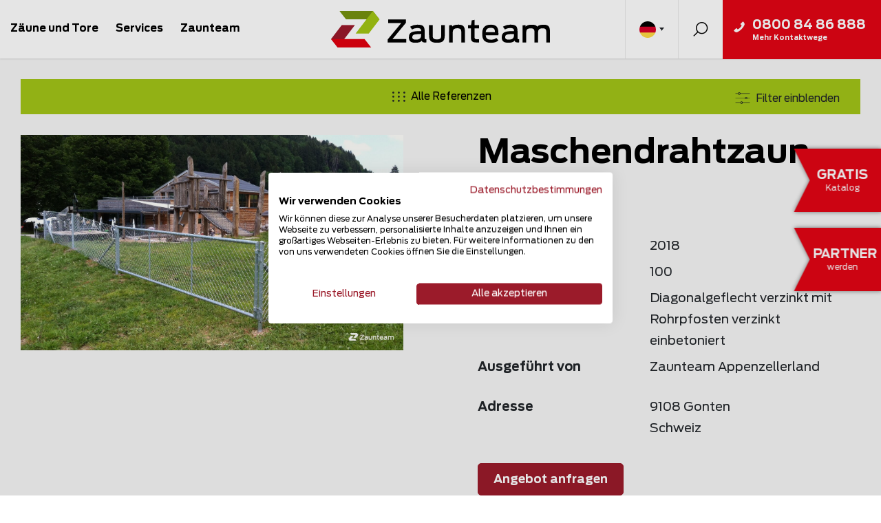

--- FILE ---
content_type: text/html; charset=UTF-8
request_url: https://www.zaunteam.de/de/zaunteam/referenzen/16248?page=
body_size: 28380
content:
<!DOCTYPE html>

<html id="main-container" lang="de-DE"
      site="www.zaunteam.de"
      gtm-ignore_for=""
      class=" franchise-partner find-partner-form-visible"
      data-system-vars="{&quot;language&quot;:&quot;de&quot;,&quot;locale&quot;:&quot;de-DE&quot;,&quot;baseUrl&quot;:&quot;&quot;,&quot;ajaxUrl&quot;:&quot;\/de\/ajax&quot;,&quot;mapPinUrl&quot;:&quot;\/de\/map-pin\/&quot;,&quot;editMode&quot;:false,&quot;env&quot;:&quot;production&quot;,&quot;mapBoxToken&quot;:&quot;pk.eyJ1IjoicG1vc2VyIiwiYSI6ImNsYWw5d3ZxYjAzcnczbnBlNWliZmphemMifQ.pEkdL4tSCeZ9VGlz2fWICA&quot;,&quot;mapCountryBoundaries&quot;:{&quot;ch&quot;:[[5.9561,47.8063],[10.4921,45.7095]],&quot;de&quot;:[[5.8663,55.0992],[15.0419,47.2701]],&quot;at&quot;:[[9.5307,49.0213],[17.1605,46.3787]]},&quot;country&quot;:&quot;de&quot;,&quot;isCrawler&quot;:true,&quot;translations&quot;:{&quot;website&quot;:{&quot;zaunteam_zip_identifier&quot;:&quot;zaunteam-zip&quot;,&quot;zaunteam_country_identifier&quot;:&quot;zaunteam-country&quot;,&quot;partner.map.googlemaps-link&quot;:&quot;Routenplaner&quot;,&quot;references.show-filter&quot;:&quot;Filter einblenden&quot;,&quot;references.hide-filter&quot;:&quot;Filter ausblenden&quot;,&quot;foldable-content.show-more&quot;:&quot;mehr lesen&quot;,&quot;foldable-content.show-less&quot;:&quot;zusammenklappen&quot;,&quot;share.copy_successful&quot;:&quot;Link wurde kopiert&quot;,&quot;share.copy_unsuccessful&quot;:&quot;Ihr Browser unterst\u00fctzt das Kopieren in die Zwischenablage nicht oder verhindert es - folgen Sie bitte dem Link und kopieren Sie die URL&quot;}}}"
      data-current-partner-page=""
      data-nowrap-words="[&quot;zaunteam&quot;,&quot;Zaunteam1&quot;,&quot;zaunteam.ch&quot;,&quot;Franchise Partner&quot;]">
<head>
    <meta charset="utf-8">
    <meta name="viewport" content="width=device-width, initial-scale=1, maximum-scale=1">
    <meta name="format-detection" content="telephone=no">

    
    <link rel="apple-touch-icon" sizes="180x180" href="/static/images/favicon/apple-touch-icon.png">
<link rel="icon" type="image/png" sizes="32x32" href="/static/images/favicon/favicon-32x32.png">
<link rel="icon" type="image/png" sizes="16x16" href="/static/images/favicon/favicon-16x16.png">
<link rel="manifest" href="/static/images/favicon/site.webmanifest">
<link rel="mask-icon" href="/static/images/favicon/safari-pinned-tab.svg" color="#000000">
<link rel="shortcut icon" href="/static/images/favicon/favicon.ico">
<meta name="msapplication-TileColor" content="#ffffff">
<meta name="msapplication-config" content="/static/images/favicon/browserconfig.xml">
<meta name="theme-color" content="#ffffff">

    <link rel="canonical" href="https://www.zaunteam.de/de/zaunteam/referenzen/16248"/>

    
                <title>Zaunteam | Diagonalgeflecht verzinkt mit Rohrpfosten verzinkt einbetoniert, 9108 Gonten</title>
        <meta name="country" content="DE" />
<meta property="og:title" content="Zaunteam | Diagonalgeflecht verzinkt mit Rohrpfosten verzinkt einbetoniert, 9108 Gonten" />
<meta property="og:description" content="Maschendrahtzaun aus dem 2018 in 9108 Gonten Schweiz von Zaunteam Appenzellerland." />
<meta property="og:image" content="https://www.zaunteam.dehttps://pub-238c70d8b64a42a18dd5df76b89361f8.r2.dev/thumbnail/partner/113/references/2228/image-thumb__2228__og_image/100-13690-diagonalgeflecht-verzinkt-rohrpfosten-verzinkt-einbetoniert-ch-.jpg" />
<meta property="og:url" content="https://www.zaunteam.de/de/zaunteam/referenzen/16248" />
<meta name="description" content="Maschendrahtzaun aus dem 2018 in 9108 Gonten Schweiz von Zaunteam Appenzellerland." />

        <link href="https://www.zaunteam.ch/de/zaunteam/referenzen/16248" rel="alternate" hreflang="x-default" />
<link href="https://www.zaunteam.ch/de/zaunteam/referenzen/16248" rel="alternate" hreflang="de-ch" />
<link href="https://www.zaunteam.de/de/zaunteam/referenzen/16248" rel="alternate" hreflang="de-de" />
<link href="https://www.zaunteam.at/de/zaunteam/referenzen/16248" rel="alternate" hreflang="de-at" />
<link href="https://www.swisscloture.ch/fr/swisscloture/references/16248" rel="alternate" hreflang="fr-ch" />
    


            <link rel="stylesheet" href="/static/app.c5a0b7fa.css">    
        
    
<script type="text/javascript">
        var toolboxJsFrontend = {
            translations : {                'toolbox.goptout_already_opt_out': 'toolbox.goptout_already_opt_out',
                                'toolbox.goptout_successfully_opt_out': 'toolbox.goptout_successfully_opt_out',
                }
        };
            </script>

<!-- Google Tag Manager -->
<script>(function(w,d,s,l,i){w[l]=w[l]||[];w[l].push({'gtm.start':
new Date().getTime(),event:'gtm.js'});var f=d.getElementsByTagName(s)[0],
j=d.createElement(s),dl=l!='dataLayer'?'&l='+l:'';j.async=true;j.src=
'https://www.googletagmanager.com/gtm.js?id='+i+dl;f.parentNode.insertBefore(j,f);
})(window,document,'script','dataLayer','GTM-KBVT5BH');</script>
<!-- End Google Tag Manager -->
<script>
    
            var _ptg = _ptg || {};
    _ptg.options = _ptg.options || {};

    
            
    </script>


    <script src="/bundles/pimcorecore/js/targeting.js" async></script></head>
<body>


<!-- Google Tag Manager (noscript) -->
<noscript><iframe src="https://www.googletagmanager.com/ns.html?id=GTM-KBVT5BH"
height="0" width="0" style="display:none;visibility:hidden"></iframe></noscript>
<!-- End Google Tag Manager (noscript) -->



    
    <div id="wrapper" class="d-flex flex-column franchise-partner">

                    <div class="d-none d-md-block">
                    <a class="d-block" href="/de/services/kataloge">
        <div class="side-button free-catalog-button">
            <div class="d-flex flex-row flex-nowrap">
                <div class="button-content align-self-center">
                    <div class="content-big">
                        GRATIS
                    </div>
                    <div class="content-small">
                        Katalog
                    </div>
                </div>
                <div class="button-link align-self-center">
                    Jetzt bestellen/ herunterladen
                </div>
                <div class="dd-icon dd-icon-arrow align-self-center"></div>
            </div>
        </div>
    </a>
            </div>
        
                    <div class="d-none d-md-block">
                    <a class="d-block" href="/de/zaunteam/zaunteam-franchising">
        <div class="side-button apply-now-button">
            <div class="d-flex flex-row flex-nowrap">
                <div class="button-content align-self-center">
                    <div class="content-big">
                        Partner
                    </div>
                    <div class="content-small">
                        werden
                    </div>
                </div>
                <div class="button-link align-self-center">
                    Als Partner von Zaunteam durchstarten!
                </div>
                <div class="dd-icon dd-icon-arrow align-self-center"></div>
            </div>
        </div>
    </a>
            </div>
        
        
<div class="header-container">
    <div class="header-cube-box" data-header-cube-current-page="1" data-header-cube-counter="0">
        <div class="header-cube-page-1">
            <header id="header" class="dd-header">
                <div class="container-wide h-100 pl-md-0 pr-md-0">
                    <div class="row h-100 align-items-end">
                        <div class="col d-none d-md-block h-100">
                                                            <div class="container-wide mega-menu-container h-100 pr-0 d-flex justify-content-start">
                                    <nav class="dd-main-nav h-100">
                                        
    
<ul class="h-100 d-flex justify-content-center align-items-center"><li class="h-100 d-flex justify-content-center align-items-center  "><a href="/de/zaeune-tore" class="">Zäune und Tore</a><div class="main-sub-nav-container"><div class="sub-nav"><ul class="position-relative float-left main-mega-menu"><li class=""><a class="position-relative" href="/de/zaeune/heim-und-garten">
                    Heim und Garten

                                    </a></li><li class=""><a class="position-relative" href="/de/zaeune/industrie-und-sicherheit">
                    Industrie und Sicherheit

                                    </a></li><li class=""><a class="position-relative" href="/de/zaeune/tiere-forst-und-land">
                    Tiere, Forst- und Landwirtschaft

                                    </a></li><li class=""><a class="position-relative" href="/de/zaeune/offentliche-hand">
                    Öffentliche Hand

                                    </a></li></ul></div></div></li><li class="h-100 d-flex justify-content-center align-items-center position-relative "><a href="/de/zaunteam-services" class="">Services</a><div class="main-sub-nav-container small-mega-menu container"><div class="row"><div class="col"><div class="sub-nav"><ul class="list-unstyled"><li><a id="pimcore-navigation-renderer-menu-6141" title="Zaun-Anfrage" class=" main" href="/de/services/zaun-anfrage">Zaun-Anfrage</a></li><li><a id="pimcore-navigation-renderer-menu-8805" title="Kataloge" class=" main" href="/de/services/kataloge">Kataloge</a></li><li><a id="pimcore-navigation-renderer-menu-5269" title="Zaunplaner" class=" main" href="/de/services/zaunplaner">Zaunplaner</a></li><li><a id="pimcore-navigation-renderer-menu-5265" title="Zaunspiel" class=" main" href="/de/services/zaunspiel">Zaunspiel</a></li><li><a id="pimcore-navigation-renderer-menu-5267" title="Zaunplanung" class=" main" href="/de/services/zaunplanung">Zaunplanung</a></li><li><a id="pimcore-navigation-renderer-menu-5271" title="Wartung und Reparatur" class=" main" href="/de/services/wartung-reparatur">Wartung und Reparatur</a></li><li><a id="pimcore-navigation-renderer-menu-5270" title="Zaunmontage" class=" main" href="/de/services/zaunmontage">Zaunmontage</a></li><li><a id="pimcore-navigation-renderer-menu-5273" title="Ramm- und Erdbohrservice" class=" main" href="/de/services/ramm-und-erdbohrservice">Ramm- und Erdbohrservice</a></li><li><a id="pimcore-navigation-renderer-menu-10231" title="Zaunteam TMS" class=" main" href="/de/services/tms">Zaunteam TMS</a></li></ul></div></div></div></div></li><li class="h-100 d-flex justify-content-center align-items-center position-relative"><a href="/de">
                    Zaunteam
                </a><div class="main-sub-nav-container small-mega-menu container"><div class="row"><div class="col"><div class="sub-nav"><ul class="list-unstyled"><li><a id="pimcore-navigation-renderer-menu-5312" title="Standorte" class=" main" href="/de/zaunteam/standorte">Standorte</a></li><li><a id="pimcore-navigation-renderer-menu-5313" title="Karriere" class=" main" href="/de/zaunteam/karriere">Karriere</a></li><li class="active"><a id="pimcore-navigation-renderer-menu-5319" title="Referenzen" class=" main active mainactive" href="/de/zaunteam/referenzen">Referenzen</a></li><li><a id="pimcore-navigation-renderer-menu-5314" title="Geschichte" class=" main" href="/de/zaunteam/geschichte">Geschichte</a></li><li><a id="pimcore-navigation-renderer-menu-5316" title="Nachhaltigkeit" class=" main" href="/de/zaunteam/nachhaltigkeit">Nachhaltigkeit</a></li><li><a id="pimcore-navigation-renderer-menu-5317" title="Franchise-Konzept" class=" main" href="/de/zaunteam/zaunteam-franchising">Franchise-Konzept</a></li><li><a id="pimcore-navigation-renderer-menu-5315" title="Medien" class=" main" href="/de/zaunteam/medien">Medien</a></li><li><a id="pimcore-navigation-renderer-menu-5320" title="Kontakt" class=" main" href="/de/zaunteam/kontakt">Kontakt</a></li></ul></div></div></div></div></li></ul>
                                    </nav>
                                </div>
                                                    </div>
                        <div class="col-auto container-center h-100">
                            
<div class="h-100 d-flex flex-column align-items-md-center justify-content-start justify-content-md-center">
    
<a class="dd-logo reset-start-animation h-100 d-flex justify-content-center align-items-center" data-show-start-animation="false" href="/de">
    <img alt="Zaunteam Franchise AG" src="/static/images/logo.svg">
</a>

    </div>
                        </div>
                        <div class="col d-flex justify-content-end h-100">
                            <div class="nav-separator  d-none d-md-flex h-100 justify-content-center align-items-center">
                                            
    <div class="dropdown language-dropdown h-100">
        <button class="dropdown-toggle d-flex align-items-center h-100" data-offset="0, 10" data-flip="false" type="button"
                id="dropdownMenuButton" data-toggle="dropdown" aria-haspopup="true" aria-expanded="false">
            <img class='lang-img' title="Deutsch"
                 src='/static/images/flags/de.svg'>
        </button>
        <div class="dropdown-menu" aria-labelledby="dropdownMenuButton">
                                                
                    <div class="d-flex flex-row language-content">
                        <div class="flag-col">
                            <img class='lang-img' src='/static/images/flags/ch.svg'>
                        </div>
                        <div class="link-col">
                                                            
                                <a class="language-item dropdown-item de-CH "
                                   data-local="de-CH" href='https://www.zaunteam.ch/de/zaunteam/referenzen/16248'>
                                    <span> Deutsch</span>
                                </a>
                                                            
                                <a class="language-item dropdown-item fr-CH "
                                   data-local="fr-CH" href='https://www.swisscloture.ch/fr/swisscloture/references/16248'>
                                    <span> Français</span>
                                </a>
                                                    </div>
                    </div>
                                                                
                    <div class="d-flex flex-row language-content">
                        <div class="flag-col">
                            <img class='lang-img' src='/static/images/flags/de.svg'>
                        </div>
                        <div class="link-col">
                                                            
                                <a class="language-item dropdown-item de-DE active"
                                   data-local="de-DE" href='https://www.zaunteam.de/de/zaunteam/referenzen/16248'>
                                    <span> Deutsch</span>
                                </a>
                                                    </div>
                    </div>
                                                                
                    <div class="d-flex flex-row language-content">
                        <div class="flag-col">
                            <img class='lang-img' src='/static/images/flags/at.svg'>
                        </div>
                        <div class="link-col">
                                                            
                                <a class="language-item dropdown-item de-AT "
                                   data-local="de-AT" href='https://www.zaunteam.at/de/zaunteam/referenzen/16248'>
                                    <span> Deutsch</span>
                                </a>
                                                    </div>
                    </div>
                                                                </div>
    </div>
                            </div>

                            <a class="nav-separator search h-100 d-flex justify-content-center align-items-center search-link"
                               href="#search">
                                Suchen
                            </a>

                            <div class="d-none d-lg-block h-100">
                                <div class="show-more-ways-of-contact h-100-1" data-toggle="modal"
                                     data-target="#header-contact-modal">
                                    

<div class="contact-header container h-100 d-md-flex justify-content-start align-items-center short-contact">
    <div class="d-md-flex flex-row">
        <div class="d-md-flex justify-content-center align-items-start float-left float-md-none">
            <i class="dd-icon-phone"></i>
        </div>
        <div class="flex-grow-1 d-md-flex flex-column">
                            <span class="phone">0800 84 86 888</span>
                        <span class="description"> </span>
            <span class="description d-none d-md-block">Mehr Kontaktwege</span>

            
<ul class="contact-possibilities-list short-contact">
    
        
        
        
        
        
                    <li>
                <a href="/de/zaunteam/kontakt" target="" class=" dd-icon-contact-form">
                                            <span>Kontakt Formular</span>
                                    </a>
            </li>
        
    
        
        
        
        
        
                    <li>
                <a href="/de/services/zaun-anfrage" target="" class=" dd-icon-online-request">
                                            <span>Online-Anfrage</span>
                                    </a>
            </li>
        
    
</ul>
        </div>
    </div>
</div>
                                </div>
                            </div>

                            <div class="nav-separator d-none d-md-block d-lg-none h-100">
                                <button class="contact-header-small d-flex align-items-center h-100" data-toggle="modal"
                                        data-target="#header-contact-modal">
                                    Kontakt
                                </button>
                            </div>

                            <div class="d-flex d-md-none align-items-center">
                                <div class="dd-mobile-nav-button js-sidr-mobile-trigger">
    <div class="dd-burger">
        <span></span>
        <span></span>
        <span></span>
        <span></span>
    </div>
</div>
                            </div>

                            <div id="sidr-mobile-nav" class="dd-sidr d-none">

    <div class="h-100 d-flex flex-column justify-content-start">
        <div class="">
                            <nav class="dd-mnav">
                    
<ul class="mobile-navigation">
    
                                                                                                                                                                                                                                    
        
    
                
        
            
            <li class="product-nav main h-100">

                <div class="dd-mnav-lv1-item ">
                    <a class="product-nav main h-100 d-flex align-items-center" href="/de/zaeune-tore">
                        Zäune und Tore
                    </a>
                </div>

                

            </li>

        
    
                
        
    
                                                                                                                                                                                                                                                                                                                                                                                                                                                                                                                                                
        
            
            <li class="main has-child h-100">

                <div class="dd-mnav-lv1-item ">
                    <a class=" main h-100 d-flex align-items-center" href="/de/zaunteam-services">
                        Services
                    </a>
                </div>

                
    

    <ul class="w-100">
    
        
    
        
                        
            <li class=" main ">
                <a href="/de/services/zaun-anfrage" target="">
                    Zaun-Anfrage
                </a>

                
                
            </li>

        
    
        
                        
            <li class=" main ">
                <a href="/de/services/kataloge" target="">
                    Kataloge
                </a>

                
                
            </li>

        
    
        
                        
            <li class=" main ">
                <a href="/de/services/zaunplaner" target="">
                    Zaunplaner
                </a>

                
                
            </li>

        
    
        
                        
            <li class=" main ">
                <a href="/de/services/zaunspiel" target="">
                    Zaunspiel
                </a>

                
                
            </li>

        
    
        
                        
            <li class=" main ">
                <a href="/de/services/zaunplanung" target="">
                    Zaunplanung
                </a>

                
                
            </li>

        
    
        
                        
            <li class=" main ">
                <a href="/de/services/wartung-reparatur" target="">
                    Wartung und Reparatur
                </a>

                
                
            </li>

        
    
        
                        
            <li class=" main ">
                <a href="/de/services/zaunmontage" target="">
                    Zaunmontage
                </a>

                
                
            </li>

        
    
        
                        
            <li class=" main ">
                <a href="/de/services/ramm-und-erdbohrservice" target="">
                    Ramm- und Erdbohrservice
                </a>

                
                
            </li>

        
    
        
    
        
                        
            <li class=" main ">
                <a href="/de/services/tms" target="">
                    Zaunteam TMS
                </a>

                
                
            </li>

        
    
        
    
        
    </ul>


            </li>

        
    
                                                                                                                                                                                                                                                                                                                                                                                                                                                                                                                                                                                                                                                                                                                                                                                                                                                                                                                                                                                                                                                                                                            
        
    
                
        
    
                
        
    
                
        
    
                
        
    
                                                                                                                                                                                                                                                                                                                                                                                                                                                                                                                                                                                                                                                                                                                                                                                                                                                                                                                                                                                                                                                                                                                                                                                                                                                                                                                                                                                                                                                                                                                                                                                                                                                                                                                                                                                                                                                                                                                                                                                                                                                                                                                                                                                                                                                                                                                                                                                                                                                                                                                                                                                                                                                                                                                                                                                                                                                                                                                                                                                                                                                                                                                                                                                                                                                                                                                                                                                                                                                                                                                                                                                                                                                                                                                                                                                                                                                                                                                                                                                                                                                                                                                                                                                                                                                                                                                                                                                                                
        
    
                
        
    
                
        
    
                                                                            
        
    
                
        
    
                
        
    
                                    
        
    
                
        
    
                
        
    
                
        
    
                
        
    
                
        
    
            <li class="h-100 has-child">
            <div class="dd-mnav-lv1-item ">
                <a href="/de/navigation/franchising-nav" class="h-100 d-flex align-items-center">
                    Zaunteam
                </a>
            </div>

            


    <ul class="w-100">
    
        
                        
            <li class=" main ">
                <a href="/de/zaunteam/standorte" target="">
                    Standorte
                </a>

                
                
            </li>

        
    
        
                        
            <li class=" main ">
                <a href="/de/zaunteam/karriere" target="">
                    Karriere
                </a>

                
                
            </li>

        
    
        
                        
            <li class=" main active mainactive ">
                <a href="/de/zaunteam/referenzen" target="">
                    Referenzen
                </a>

                
                
            </li>

        
    
        
                        
            <li class=" main ">
                <a href="/de/zaunteam/geschichte" target="">
                    Geschichte
                </a>

                
                
            </li>

        
    
        
                        
            <li class=" main ">
                <a href="/de/zaunteam/nachhaltigkeit" target="">
                    Nachhaltigkeit
                </a>

                
                
            </li>

        
    
        
                        
            <li class=" main ">
                <a href="/de/zaunteam/zaunteam-franchising" target="">
                    Franchise-Konzept
                </a>

                
                
            </li>

        
    
        
                        
            <li class=" main ">
                <a href="/de/zaunteam/medien" target="">
                    Medien
                </a>

                
                
            </li>

        
    
        
                        
            <li class=" main ">
                <a href="/de/zaunteam/kontakt" target="">
                    Kontakt
                </a>

                
                
            </li>

        
    </ul>


        </li>

    
                
    <li class="language-nav-mobile main has-child h-100">
        <div class="selected-lang d-flex flex-row">
            <img class='lang-img' title="Deutsch"
                 src='/static/images/flags/de.svg'>
            <span class="main h-100 d-flex align-items-center"> Deutsch </span>
        </div>

                                    
                <ul class="list-unstyled">
                    <li class="d-flex flex-row align-items-start language-content">
                        <div class="flag-col">
                            <img class='lang-img' src='/static/images/flags/ch.svg'>
                        </div>
                        <div class="link-col">
                                                            <a class="" href='https://www.zaunteam.ch/de/zaunteam/referenzen/16248'>
                                    <span> Deutsch</span>
                                </a>
                                                            <a class="" href='https://www.swisscloture.ch/fr/swisscloture/references/16248'>
                                    <span> Français</span>
                                </a>
                                                    </div>
                    </li>
                </ul>
                                                
                <ul class="list-unstyled">
                    <li class="d-flex flex-row align-items-start language-content">
                        <div class="flag-col">
                            <img class='lang-img' src='/static/images/flags/de.svg'>
                        </div>
                        <div class="link-col">
                                                            <a class="active-lang" href='https://www.zaunteam.de/de/zaunteam/referenzen/16248'>
                                    <span> Deutsch</span>
                                </a>
                                                    </div>
                    </li>
                </ul>
                                                
                <ul class="list-unstyled">
                    <li class="d-flex flex-row align-items-start language-content">
                        <div class="flag-col">
                            <img class='lang-img' src='/static/images/flags/at.svg'>
                        </div>
                        <div class="link-col">
                                                            <a class="" href='https://www.zaunteam.at/de/zaunteam/referenzen/16248'>
                                    <span> Deutsch</span>
                                </a>
                                                    </div>
                    </li>
                </ul>
                                            </li>

</ul>

                </nav>
                    </div>

                    <div class="side-button-mobile d-md-none mt-auto mb-0">
                    <a class="d-block" href="/de/services/kataloge">
        <div class="side-button free-catalog-button">
            <div class="d-flex flex-row flex-nowrap">
                <div class="button-content align-self-center">
                    <div class="content-big">
                        GRATIS
                    </div>
                    <div class="content-small">
                        Katalog
                    </div>
                </div>
                <div class="button-link align-self-center">
                    Jetzt bestellen/ herunterladen
                </div>
                <div class="dd-icon dd-icon-arrow align-self-center"></div>
            </div>
        </div>
    </a>
            </div>
        
                    <div class="side-button-mobile d-md-none mt-0 mb-0">
                    <a class="d-block" href="/de/zaunteam/zaunteam-franchising">
        <div class="side-button apply-now-button">
            <div class="d-flex flex-row flex-nowrap">
                <div class="button-content align-self-center">
                    <div class="content-big">
                        Partner
                    </div>
                    <div class="content-small">
                        werden
                    </div>
                </div>
                <div class="button-link align-self-center">
                    Als Partner von Zaunteam durchstarten!
                </div>
                <div class="dd-icon dd-icon-arrow align-self-center"></div>
            </div>
        </div>
    </a>
            </div>
        
        <div class="mobile-contact-container position-relative mt-3 mb-0">
            

<div class="contact-header container h-100 d-md-flex justify-content-start align-items-center ">
    <div class="d-md-flex flex-row">
        <div class="d-md-flex justify-content-center align-items-start float-left float-md-none">
            <i class="dd-icon-phone"></i>
        </div>
        <div class="flex-grow-1 d-md-flex flex-column">
                            <span class="phone">0800 84 86 888</span>
                        <span class="description"> </span>
            <span class="description d-none d-md-block">Mehr Kontaktwege</span>

            
<ul class="contact-possibilities-list ">
    
        
        
        
        
        
                    <li>
                <a href="/de/zaunteam/kontakt" target="" class=" dd-icon-contact-form">
                                            <span>Kontakt Formular</span>
                                    </a>
            </li>
        
    
        
        
        
        
        
                    <li>
                <a href="/de/services/zaun-anfrage" target="" class=" dd-icon-online-request">
                                            <span>Online-Anfrage</span>
                                    </a>
            </li>
        
    
</ul>
        </div>
    </div>
</div>
        </div>
    </div>
</div>
                        </div>
                    </div>
                </div>
            </header>
        </div>
        <div class="header-cube-page-2 next-page"></div>
        <div class="header-cube-page-3"></div>
        <div class="header-cube-page-4"></div>
    </div>

    </div>


<div class="contact-modal modal fade" id="header-contact-modal" tabindex="-1" role="dialog" aria-hidden="true">
    <div class="modal-dialog modal-dialog-centered modal-md" role="document">
        <div class="modal-content">
            <div class="modal-header">
                <button type="button" class="close" data-dismiss="modal" aria-label="Close">
                    <i class="dd-icon-close"></i>
                </button>
            </div>
            <div class="modal-body">

                <h2>Kontaktieren Sie uns</h2>

                <div class="d-flex flex-row justify-content-between">
                    <div class="flex-fill mr-3">
                        
<ul class="contact-possibilities-list contact-modal">
    
        
        
        
        
        
                    <li>
                <a href="/de/zaunteam/kontakt" target="" class=" dd-icon-contact-form">
                                            <span>Kontakt Formular</span>
                                    </a>
            </li>
        
    
        
        
        
        
        
                    <li>
                <a href="/de/services/zaun-anfrage" target="" class=" dd-icon-online-request">
                                            <span>Online-Anfrage</span>
                                    </a>
            </li>
        
    
</ul>
                    </div>

                    <div class="flex-fill d-flex flex-column align-content-center">
                                                    <span class="strong">Rufen Sie an</span>
                        
                        

<div class="franchising-contact d-flex flex-column mt-3">
    <label>Gratis Telefonnummer:</label>

    <div class="d-flex">
        <a class="prime-icon-button phone-number d-flex flex-row align-items-stretch" href="tel:0800 84 86 888">
            <span class="d-flex align-items-center">0800 84 86 888</span>
            <i class="dd-icon-phone d-flex align-items-center justify-content-center"></i>
        </a>
    </div>


    </div>
                    </div>
                </div>

            </div>
        </div>
    </div>
</div>

<div class=" modal fade find-partner-modal" id="header-find-partner-modal" tabindex="-1" role="dialog" aria-hidden="true">
    <div class="modal-dialog modal-dialog-centered" role="document">
        <div class="modal-content">
            <div class="modal-header">
                <button type="button" class="close" data-dismiss="modal" aria-label="Close">
                    <i class="dd-icon-close"></i>
                </button>
            </div>
            <div class="modal-body text-center">
                <div class="find-partner-form row align-items-center justify-content-center">

    <span class="col-12 title">Mein Zaunteam finden</span>

    <div class="col-12 d-flex flex-column align-items-center justify-content-center">
        <form class="find-zip-form">
            <div class="zip-finder-container d-flex flex-row align-items-center">
                
            
    <select class="bootstrap-select language-select d-flex " data-width="60px">
                                                                    <option 
                        data-url="https://www.zaunteam.ch/de"
                        data-content="<img class='lang-img' value='CH' title='Schweiz' src='/static/images/flags/ch.svg'>"
                >
                    CH
                </option>
                                                                                <option selected
                        data-url="https://www.zaunteam.de/de"
                        data-content="<img class='lang-img' value='DE' title='Deutschland' src='/static/images/flags/de.svg'>"
                >
                    DE
                </option>
                                                                                <option 
                        data-url="https://www.zaunteam.at/de"
                        data-content="<img class='lang-img' value='AT' title='Österreich' src='/static/images/flags/at.svg'>"
                >
                    AT
                </option>
                                            </select>
                <div class="flex-fill">
                    <input class="w-100" placeholder="PLZ eingeben" type="number">
                </div>
                <button class="dd-icon-arrow" type="submit"></button>
            </div>
        </form>
    </div>

    
<button class="remove-partner-from-session btn btn-tertiary flex-row align-items-center justify-content-center mt-3 col-12">
    <i class="dd-icon-arrow-left mr-2"></i>
    <span> Zurück zur Hauptseite</span>
</button>
</div>

                <div class="collapse" id="responseInfoNoPartnerFound">
                    
<div class="no-partner-found-container">

    <div class="info-container flex">
        <div class="info-text-container text-left">
            <div class="text-left d-flex">
                <span class="title">Leider gibt es noch keinen Zaunteam Standort in Ihrem Gebiet. Interessiert an einer erfolgreichen Selbständigkeit?</span>
            </div>
                                        <a class="btn btn-primary btn-sm"
                   href="/de/zaunteam/zaunteam-franchising">Klicken Sie hier</a>
            
        </div>
    </div>

    
            <div class="link-container link-container__modified d-flex flex-row justify-content-start align-items-center">
            <i class="dd-icon-info d-flex justify-content-center align-items-center mr-3"></i>
            <div class="text-left">
                <div class="info-text mb-2">Zaunteam für weitere Informationen kontaktieren.</div>
                <a class="btn btn-primary btn-sm"
                   href="/de/zaunteam/zaunteam-franchising">Klicken Sie hier</a>
            </div>
        </div>
    
</div>
                </div>

                <div class="collapse" id="responseInfoError">
                    
<div class="error-container">
    <div class="info-container d-flex flex-row align-items-start">
        <i class="dd-icon-cross mr-3"></i>

        <div class="info-text-container d-flex flex-column align-items-start justify-content-center">
            <span class="title">Ein Fehler ist aufgetreten.</span>
            <p>Leider hat sich ein Fehler ereignet</p>
        </div>
    </div>
</div>
                </div>
            </div>
        </div>
    </div>
</div>

<div class=" modal-small modal response-no-partner-found-modal response-info-modal fade" id="header-find-partner-response-modal" tabindex="-1" role="dialog" aria-hidden="true">
    <div class="modal-dialog modal-dialog-centered modal-md" role="document">
        <div class="modal-content">
            <div class="modal-header">
                <button type="button" class="close" data-dismiss="modal" aria-label="Close">
                    <i class="dd-icon-close"></i>
                </button>
            </div>
            <div class="modal-body">
               
<div class="no-partner-found-container">

    <div class="info-container flex">
        <div class="info-text-container text-left">
            <div class="text-left d-flex">
                <span class="title">Leider gibt es noch keinen Zaunteam Standort in Ihrem Gebiet. Interessiert an einer erfolgreichen Selbständigkeit?</span>
            </div>
                                        <a class="btn btn-primary btn-sm"
                   href="/de/zaunteam/zaunteam-franchising">Klicken Sie hier</a>
            
        </div>
    </div>

    
            <div class="link-container link-container__modified d-flex flex-row justify-content-start align-items-center">
            <i class="dd-icon-info d-flex justify-content-center align-items-center mr-3"></i>
            <div class="text-left">
                <div class="info-text mb-2">Zaunteam für weitere Informationen kontaktieren.</div>
                <a class="btn btn-primary btn-sm"
                   href="/de/zaunteam/zaunteam-franchising">Klicken Sie hier</a>
            </div>
        </div>
    
</div>
            </div>
        </div>
    </div>
</div>

<div class=" modal-small modal response-error-modal response-info-modal  fade" id="header-find-partner-response-error-modal" tabindex="-1" role="dialog" aria-hidden="true">
    <div class="modal-dialog modal-dialog-centered modal-md" role="document">
        <div class="modal-content">
            <div class="modal-header">
                <button type="button" class="close" data-dismiss="modal" aria-label="Close">
                    <i class="dd-icon-close"></i>
                </button>
            </div>
            <div class="modal-body">
               
<div class="error-container">
    <div class="info-container d-flex flex-row align-items-start">
        <i class="dd-icon-cross mr-3"></i>

        <div class="info-text-container d-flex flex-column align-items-start justify-content-center">
            <span class="title">Ein Fehler ist aufgetreten.</span>
            <p>Leider hat sich ein Fehler ereignet</p>
        </div>
    </div>
</div>
            </div>
        </div>
    </div>
</div>

<div class=" modal-small modal force-open response-info-modal fade" id="header-surround-partner-modal" tabindex="-1" role="dialog" aria-hidden="true">
    <div class="modal-dialog modal-dialog-centered modal-md" role="document">
        <div class="modal-content">
            <div class="modal-header">
                <button type="button" class="close" data-dismiss="modal" aria-label="Close">
                    <i class="dd-icon-close"></i>
                </button>
            </div>
            <div class="modal-body">
               
<div class="no-partner-found-container">

    <div class="info-container">
        <div class="info-text-container">
            <div class="title"> </div>

            <div class="surrounding-text mb-3">
                
                Für Ihre Anfrage betreut Sie gerne das                     <span class="surrounding-partner text-nowrap">Franchise AG</span>
                .
            </div>

            
            
        </div>
    </div>

                <div class="link-container d-flex flex-row justify-content-start align-items-center">
            <i class="dd-icon-info d-flex justify-content-center align-items-center mr-3"></i>
            <div>
                <div class="info-text mb-2"> In dieser Region ist unmittelbar keine Zaunteam-Lizenz vergeben. Neugierig?</div>
                <a class="btn btn-primary btn-sm"
                   href="/de/zaunteam/zaunteam-franchising">Klicken Sie hier</a>
            </div>
        </div>
    
</div>
            </div>
        </div>
    </div>
</div>

        <div class="content-wrapper flex-grow-1">
                                        <main id="main-content"
                      class="dd-main-content  ">
                    
    <div class="references-wrapper reference-detail-wrapper" data-reference-id="16248">
        <div class="container-fluid pr-0 pl-0">
            <div class="page-controls d-flex flex-column">
    <div class="control-panel d-flex flex-row flex-lg-column justify-content-center align-items-center">
        <div class="slider-controls">
                                        <div class="reference-control reference-list"><a href="/de/zaunteam/referenzen" class="overview-link">Alle Referenzen</a></div>
                                </div>
    </div>

    <div class="filter-button show-filters">
        <p class="text">Filter einblenden</p>
    </div>

    <div class="container-wide restricted-width">
        
<div id="searchform" class="searchform" data-search-results-only=""
     style="display:none;">

    <form method="get" action="/de/zaunteam/referenzen/16248" class="reference-search-form" data-dependency-url="/de/reference/form-dependencies">
    <input type="hidden" id="country" name="country" />

    <div class="text-right d-lg-none filter-overlay-close-wrapper">
        <div class="filter-close filter-overlay-close">
            schließen <span class="close-icon dd-icon-close"></span>
        </div>
    </div>

    <div class="form-unit">
        <div class="d-none d-lg-flex justify-content-between align-items-baseline mb-4">
            <h3 class="mb-0">Filter</h3>
            <div class="d-inline">
                <div class="loading-container d-inline">
                    <img src="/static/images/lg-loading.gif" alt="">
                </div>
                <div class="button-container d-none d-lg-inline">
    <button type="reset" class="btn btn-secondary mr-2">Zurücksetzen</button>
</div>
            </div>
        </div>
        <div class="row grid-lg-60 search-form-wrapper flex-column">
            <div class="col-12 search-form-control form-control-radius search-element-container"
                 data-searcharea="distance">
                <div>
        
    <div class="slide-control-wrapper" id="radius">
        <label class="w-100">
            In der Nähe von 
        </label>

        <div class="d-flex flex-row flex-wrap w-100">
            <div class="form-group w-100">

                                <label class="">PLZ in Deutschland</label>
                <input type="text" id="zip" name="zip" class="mr-ty-3 mr-xl-0 custom-input form-control js-bind-location form-control-zip" placeholder="PLZ" />

            </div>
            <div class="slider-container flex-grow-1 mt-3">
                <div class="d-flex flex-column flex-grow-1">
                    <div class="d-flex flex-row align-items-start w-100">
                        <span class="mr-2 slide-control-info info-min">Radius</span>
                        <span class="mr-2 slide-control-info info-value"><input type="number" class="range-input js-bind-value"
                                                                                data-min="10" data-max="650"> km</span>
                        <span class="slide-control-info info-max ml-auto">Überall</span>
                    </div>
                    <input type="range" id="radius" name="radius" min="10" max="650" class="slide-control mt-3 mb-4" />
                </div>
            </div>
        </div>
    </div>
</div>
            </div>
            <div class="col-12">
                <div class="filter-elements-container">
                    <div class="col-12 search-form-control form-control-productarea search-element-container"
                         data-searcharea="area">
                        
    <div class="icon-choice-wrapper">

        <div><label for="product_area">Bereich</label><select id="product_area" name="product_area" class="hidden"><option value="">Bereich wählen</option><option value="138">Heim und Garten</option><option value="140">Industrie und Sicherheit</option><option value="139">Öffentliche Hand</option><option value="24640">Tiere, Forst- und Landwirtschaft</option></select></div>

                    <ul class="row gird-xs-5 justify-content-between">
                                                        <li class="col px-1 mb-3 icon-choice heim-garten  "
                        title="Heim und Garten"
                        data-selection="138">
                        <div class="icon-wrapper">
                            <i class="dd-icon dd-icon-home-garden"></i>
                            <div class="title">Heim und Garten</div>
                        </div>
                    </li>
                                                        <li class="col px-1 mb-3 icon-choice industrie-sicherheit  "
                        title="Industrie und Sicherheit"
                        data-selection="140">
                        <div class="icon-wrapper">
                            <i class="dd-icon dd-icon-home-industry"></i>
                            <div class="title">Industrie und Sicherheit</div>
                        </div>
                    </li>
                                                        <li class="col px-1 mb-3 icon-choice oeffentliche-hand  "
                        title="Öffentliche Hand"
                        data-selection="139">
                        <div class="icon-wrapper">
                            <i class="dd-icon dd-icon-home-public"></i>
                            <div class="title">Öffentliche Hand</div>
                        </div>
                    </li>
                                                        <li class="col px-1 mb-3 icon-choice tierhaltung  "
                        title="Tiere, Forst- und Landwirtschaft"
                        data-selection="24640">
                        <div class="icon-wrapper">
                            <i class="dd-icon dd-icon-home-animal"></i>
                            <div class="title">Tiere, Forst- und Landwirtschaft</div>
                        </div>
                    </li>
                            </ul>
        
    </div>

                    </div>
                    <div class="col-12 search-form-control form-control-purposecluster search-element-container"
                         data-searcharea="purposecluster">
                        
    <div class="icon-choice-wrapper">

        <div><label for="product_purposecluster">Anforderung</label><select id="product_purposecluster" name="product_purposecluster" class="hidden"><option value=""></option><option value="laermschutz">Lärmschutz</option><option value="aesthetik">Ästhetik</option><option value="privatsphaere-sichtschutz">Sichtschutz</option><option value="sicherheit">Sicherheit</option></select></div>

        
                    <ul class="row gird-xs-5 justify-content-between">
                                                        <li class="col px-1 mb-3 icon-purpose-cluster laermschutz  "
                        title="Lärmschutz"
                        data-selection="laermschutz"
                                                >
                        <div class="icon-wrapper">
                            <i class="dd-icon dd-icon-noise-protection"></i>
                            <div class="title">Lärmschutz</div>
                        </div>
                    </li>
                                                        <li class="col px-1 mb-3 icon-purpose-cluster aesthetik  "
                        title="Ästhetik"
                        data-selection="aesthetik"
                                                >
                        <div class="icon-wrapper">
                            <i class="dd-icon dd-icon-esthetic"></i>
                            <div class="title">Ästhetik</div>
                        </div>
                    </li>
                                                        <li class="col px-1 mb-3 icon-purpose-cluster privatsphaere-sichtschutz  "
                        title="Sichtschutz"
                        data-selection="privatsphaere-sichtschutz"
                                                >
                        <div class="icon-wrapper">
                            <i class="dd-icon dd-icon-privacy-protection"></i>
                            <div class="title">Sichtschutz</div>
                        </div>
                    </li>
                                                        <li class="col px-1 mb-3 icon-purpose-cluster sicherheit  "
                        title="Sicherheit"
                        data-selection="sicherheit"
                                                >
                        <div class="icon-wrapper">
                            <i class="dd-icon dd-icon-secure"></i>
                            <div class="title">Sicherheit</div>
                        </div>
                    </li>
                            </ul>
        
    </div>

                    </div>
                    <div class="col-12 search-form-control search-element-container">
                        <label for="product_purpose">Zweck</label>
                        <div class="button-container">
                            <div class="w-100 form-group" id="product-purpose-text">
                                <select id="product_purpose" name="product_purpose[]" class="form-control" multiple="multiple"><option value="absturzsicherung">Absturzsicherung</option><option value="einbruchssicherheit">Einbruchssicherheit</option><option value="grundstuecksabgrenzung">Grundstückabgrenzung</option><option value="landwirtschaft">Landwirtschaft</option><option value="laermschutz">Lärmschutz</option><option value="pflegeleicht">Pflegeleicht</option><option value="privatsphaere-sichtschutz">Privatsphäre/Sichtschutz</option><option value="schutz">Schutz</option><option value="sicherheit">Sicherheit</option><option value="tierfreundlich">Tierfreundlich</option><option value="treppen-arbeitssicherheit">Treppen- Arbeitssicherheit</option><option value="aesthetik">Ästhetik</option></select>
                            </div>
                        </div>
                    </div>
                    <div class="col-12 collapse extended extended-searchform" id="extended-search">
                        <div class="extended-searchform-inner">

    <h5>Materialien &amp; Modelle</h5>

    <div class="form-unit row grid-lg-60">

        <div class="col-12 search-form-control form-control-productmaterial search-element-container"
             data-searcharea="material">
            <label for="product_material">Material</label>
<div class="button-container">
    <div class="w-100 form-group">
        <select id="product_material" name="product_material[]" class="form-control relation-dependency" multiple="multiple"><option value="142">Aluminium</option><option value="152">Bambus</option><option value="146">Beton</option><option value="34208">BPC</option><option value="148">Diverse</option><option value="149">Edelstahl</option><option value="150">Glas</option><option value="143">Holz</option><option value="24877">HPL</option><option value="34757">Keramik</option><option value="145">Kunststoff</option><option value="24639">Kunststoff/Stahl</option><option value="144">Stahl</option><option value="147">WPC</option><option value="34693">Zement</option></select>
    </div>
</div>
        </div>

        <div class="col-12 search-form-control search-element-container">

            <label for="product_group">Zaunsystem</label>
            <div class="w-100 form-group">
                <select id="product_group" name="product_group[]" data-live-search="data-live-search" class="form-control relation-dependency" multiple="multiple"><option value="34408">Absperrbügel</option><option value="34406">Absperrgitter</option><option value="34409">Absperrpfosten</option><option value="23848">Absperrung</option><option value="34410">Alu Systemprofil</option><option value="26710">Alu Systemprofil diverse</option><option value="34411">Alu Varioprofil</option><option value="23758">Aluminium Sichtschutz</option><option value="23743">Aluzaun</option><option value="34571">Amphibienschutzzaun</option><option value="23806">Automatische Tore</option><option value="34423">Ballfang Doppelstabmatte</option><option value="34422">Ballfangnetz</option><option value="710">Ballfangzaun</option><option value="34543">Bambus Sichtschutz Chiang-Mai</option><option value="34544">Bambus Sichtschutz Sansibar</option><option value="34545">Bambus Sichtschutz, weitere Modelle</option><option value="34454">Bänderzaun</option><option value="34424">Beton Sichtschutz</option><option value="704">Betonzaun</option><option value="34529">Bohlenzaun</option><option value="34207">BPC Systemprofil</option><option value="34455">Centaur Pferdezaun</option><option value="34582">Classic Aluzaun</option><option value="34425">Cortenzaun</option><option value="34581">Décor Perfor Aluzaun</option><option value="34561">Décor Stab Aluzaun</option><option value="728">Decorzaun</option><option value="34560">Decorzaun Bologna</option><option value="34559">Decorzaun Como</option><option value="34558">Decorzaun Milano</option><option value="34557">Decorzaun Palermo</option><option value="34556">Decorzaun Torino</option><option value="34555">Decorzaun Verona</option><option value="34432">Deko-Doppelstabmatten Berlin</option><option value="34439">Deko-Doppelstabmatten Bremen</option><option value="34438">Deko-Doppelstabmatten Dresden</option><option value="34434">Deko-Doppelstabmatten Hannover</option><option value="34435">Deko-Doppelstabmatten München</option><option value="34437">Deko-Doppelstabmatten Schwerin</option><option value="34433">Deko-Doppelstabmatten Stuttgart</option><option value="34436">Deko-Doppelstabmatten Wiesbaden</option><option value="23748">Deko-Doppelstabmattenzaun</option><option value="701">Design Sichtschutz</option><option value="23937">Design Zaun</option><option value="34442">Diagonalgeflecht Economy</option><option value="34441">Diagonalgeflecht stabil</option><option value="34471">Dichtzaun</option><option value="702">Doppelstabmattenzaun</option><option value="34444">Doppelstabmattenzaun leicht</option><option value="34443">Doppelstabmattenzaun schwer</option><option value="734">Drahtseilzaun</option><option value="735">Drahtzaun</option><option value="34445">Drehkreuz</option><option value="34463">Edelstahl Handlauf geneigt</option><option value="34462">Edelstahl Handlauf horizontal</option><option value="746">Edelstahlzaun</option><option value="34554">Elektrofestzaun</option><option value="23874">Elektrozaun für Nutztiere</option><option value="23829">Elektrozaun für Pferde</option><option value="34405">Expresszaun</option><option value="703">Flecht Sichtschutz</option><option value="34457">Flecht Sichtschutz Flechtfix</option><option value="34458">Flecht Sichtschutz Professional</option><option value="34553">Flexnetz Classic Rohrrahmen</option><option value="34419">Flügeltor Metall</option><option value="34459">Gabionen</option><option value="23780">Gabionen Steinkörbe</option><option value="34527">Galant Dublin</option><option value="23820">Gartentüren und Gartentore</option><option value="34466">Geländer Aluminium Classic</option><option value="23815">Geländer und Handläufe</option><option value="34572">Gitterzaun für Kleintiere</option><option value="725">Glas Sichtschutz</option><option value="23872">Glas Zaun</option><option value="34461">Glaszaun</option><option value="716">Halbrundlattenzaun</option><option value="34495">Haselnusszaun Komfort</option><option value="34494">Haselnusszaun Kompakt</option><option value="34483">Haselnusszaun Stabil</option><option value="34470">Hecke am laufenden Meter</option><option value="23752">Holz Sichtschutz</option><option value="34474">Holz Sichtschutz Fribourg</option><option value="34479">Holz Sichtschutz Interlaken</option><option value="34476">Holz Sichtschutz Luzern</option><option value="34469">Holz Sichtschutz Rhombus</option><option value="34480">Holz Sichtschutz Saas Fee</option><option value="34472">Holz Sichtschutz San Remo</option><option value="34477">Holz Sichtschutz Sargans</option><option value="34473">Holz Sichtschutz Spiez</option><option value="34478">Holz Sichtschutz Zermatt</option><option value="34475">Holz Sischtschutz Lugano</option><option value="34487">Holzsichtschutz Augsburg</option><option value="34489">Holzsichtschutz Kärnten</option><option value="34486">Holzsichtschutz München</option><option value="34488">Holzsichtschutz Nürnberg</option><option value="34491">Holzsichtschutz Seewalchen</option><option value="34490">Holzsichtschutz Tirol</option><option value="34485">Holzsichtschutz Western</option><option value="23803">Holzzäune</option><option value="34522">Horserail Galoppzaun</option><option value="34524">HPL Sichtschutz</option><option value="23792">Jäger-, Scheren-, Kreuzzaun</option><option value="34498">Jägerzaun</option><option value="34499">Keramik Sichtschutz</option><option value="34552">Kiwizaun</option><option value="694">Klassikzaun</option><option value="34504">Klassikzaun Achilles</option><option value="34510">Klassikzaun Aphrodite</option><option value="34508">Klassikzaun Apollon</option><option value="34506">Klassikzaun Ares</option><option value="34509">Klassikzaun Athene</option><option value="34511">Klassikzaun Demeter</option><option value="34502">Klassikzaun Hades</option><option value="34507">Klassikzaun Herakles</option><option value="34505">Klassikzaun Hyperion</option><option value="34501">Klassikzaun Poseidon</option><option value="34503">Klassikzaun Zeus</option><option value="34500">Klassikzaun, weitere Modelle</option><option value="23784">Knotengitter</option><option value="34515">Knotengitter Forst</option><option value="34513">Knotengitter leicht</option><option value="34514">Knotengitter schwer</option><option value="34512">Knotengitter Tornado</option><option value="34516">Knotengitter Torus</option><option value="34421">Kompakttor</option><option value="720">Koppelzaun</option><option value="34517">Koppelzaun Horserail</option><option value="34518">Koppelzaun Imperial</option><option value="34520">Koppelzaun Massive</option><option value="34519">Koppelzaun Resident</option><option value="34521">Koppelzaun Royal</option><option value="34551">Kordelzaun</option><option value="34496">Kreuzzaun</option><option value="23772">Kunststoff Sichtschutz</option><option value="34523">Kunststoff Sichtschutz Blackpool</option><option value="23831">Kunststoff Zaun</option><option value="34440">Lace Zaun</option><option value="34550">Lächenzaun Bristol gerade</option><option value="34468">Lamellenzaun</option><option value="700">Lärchenzaun</option><option value="34549">Lärchenzaun Bristol Bogen nach oben</option><option value="34453">Lärchenzaun Bristol Bogen nach unten</option><option value="34452">Lärchenzaun Chur mit Holztraversen</option><option value="34451">Lärchenzaun Feldkirch</option><option value="34450">Lärchenzaun Friesenzaun gerade</option><option value="34531">Lärchenzaun Kufstein</option><option value="34449">Lärchenzaun Ramsau gerade</option><option value="34448">Lärchenzaun Villach</option><option value="23746">Lärmschutzzaun</option><option value="34526">Lattenzaun Galant</option><option value="34528">Lattenzaun National</option><option value="34418">Liftgate</option><option value="34447">London Staketenzaun</option><option value="32829">Luchszaun</option><option value="23761">Maschendrahtzaun</option><option value="23923">mobiler Elektrozaun</option><option value="34446">Modern Aluzaun</option><option value="23825">Natur Sichtschutz</option><option value="23754">Naturzaun</option><option value="34431">Oxford Staketenzaun gerade</option><option value="34430">Oxford Staketenzaun nach oben</option><option value="34429">Oxford Staketenzaun nach unten </option><option value="34428">Palisaden Aluzaun</option><option value="718">Palisadenzaun</option><option value="30998">Palisadenzaun weitere Modelle</option><option value="34530">Palisadenzaun, weitere Modelle</option><option value="23919">Panel</option><option value="23813">Pantanet</option><option value="34427">Perimesh-Zaun aus Edelstahl</option><option value="34456">Permanent Zaun</option><option value="34407">Poller</option><option value="760">Poolzaun</option><option value="23877">Profilmatten</option><option value="23802">Ranchzaun</option><option value="23891">Raumtrennung</option><option value="34492">Robinienzaun Exklusiv</option><option value="34493">Robinienzaun Stabil</option><option value="34533">Rohrramen Schiebetor</option><option value="34537">Schallschutzzaun Aluminium</option><option value="34534">Schallschutzzaun Noistop Essential</option><option value="34535">Schallschutzzaun Noistop Steel</option><option value="34536">Schallschutzzaun Noistop Wood</option><option value="34497">Scherenzaun</option><option value="34417">Schiebetor freitragend</option><option value="34416">Schnelllauf-Falttor</option><option value="34539">Schranke mit Antrieb</option><option value="34540">Schranke mit Handbetrieb</option><option value="773">Sicherheitszaun</option><option value="34542">Sicherheitszaun Perimeter Locator®</option><option value="34541">Sicherheitszaun Powerfence</option><option value="23788">Sichtschutz aus Bambus</option><option value="34467">Sichtschutz aus Bohlen</option><option value="34525">Sichtschutz Newport</option><option value="25907">Solarzaun</option><option value="24142">Sonstige Modelle</option><option value="34426">Spider Elektrozaunsystem</option><option value="744">Stabgitterzaun</option><option value="34547">Stabgitterzaun Classic</option><option value="34546">Stabgitterzaun Modern</option><option value="34548">Stabgitterzaun Secure</option><option value="34464">Staketengeländer mit Handlauf</option><option value="34465">Staketengeländer ohne Handlauf</option><option value="23750">Staketenzaun</option><option value="34415">Staketenzaun mit Holztraversen</option><option value="34414">Staketenzaun mit U-Stahl Traverse</option><option value="34413">Staketenzaun, weitere Modelle</option><option value="34532">Steckfix</option><option value="754">Steckzaun</option><option value="34562">Steckzaun Ascona</option><option value="34460">Steinsäule</option><option value="745">Stilzaun</option><option value="34569">Stilzaun Göteborg</option><option value="34563">Stilzaun Helsinki</option><option value="34567">Stilzaun Kuopio</option><option value="34565">Stilzaun Lahti</option><option value="34570">Stilzaun Malmö</option><option value="34566">Stilzaun Rovaniemi</option><option value="34568">Stilzaun Stockholm</option><option value="34564">Stilzaun Tampere</option><option value="34420">Teleskop Schiebetor</option><option value="24062">Tierschutzzaun</option><option value="23769">Tore &amp; Durchgänge</option><option value="23921">Voliere</option><option value="34573">Vorgartenzaun Mardrid</option><option value="23853">Wegzäune</option><option value="34481">Weidenzaun</option><option value="34484">Weidenzaun Exclusiv</option><option value="34482">Weidenzaun Solid</option><option value="740">Weidetor</option><option value="34412">Weidetor Zaunteam</option><option value="34538">WPC Lärmschutz</option><option value="708">WPC Sichtschutz</option><option value="34576">WPC Sichtschutz Classic</option><option value="34580">WPC Sichtschutz Discrétion</option><option value="34574">WPC Sichtschutz diverse</option><option value="34575">WPC Sichtschutz diverse</option><option value="34577">WPC Sichtschutz Platinum</option><option value="34579">WPC Sichtschutz Platinum XL</option><option value="34578">WPC Sichtschutz XL</option><option value="27256">Zaunbeleuchtung</option><option value="24065">Zäune für Kleintiere</option><option value="34583">Ziergitterzaun Den Haag</option><option value="34586">Ziergitterzaun Kopenhagen</option><option value="34585">Ziergitterzaun Kristiansund</option><option value="34584">Ziergitterzaun Lillehammer</option><option value="34587">Ziergitterzaun Rotterdam</option></select>
            </div>
        </div>

        <div class="col-12 search-form-control search-element-container">

            <label for="product_type">Zaunmodell</label>
            <div class="w-100 form-group">
                <select id="product_type" name="product_type[]" data-live-search="data-live-search" class="form-control relation-dependency" multiple="multiple"><option value="26872"></option><option value="23926"> Alutor Classic 1-flüglig</option><option value="344">Absperrbügel</option><option value="500">Absperrkette</option><option value="23847">Absperrpfosten</option><option value="36216">Alu Sichtschutz Discrétion, Profil glatt, mit Fussplatte</option><option value="36217">Alu Sichtschutz Discrétion, Profil Rhombus, einbetoniert</option><option value="24256">Alu Systemprofil</option><option value="35635">Alu Varioprofil Keramik in Kiesel mit Aluminiumpfosten vierkant 85 x 85 mm einbetoniert</option><option value="35637">Alu Varioprofil Keramik in Kiesel mit Aluminiumpfosten vierkant 85 x 85 mm in Aussparung</option><option value="35636">Alu Varioprofil Keramik in Kiesel mit Aluminiumpfosten vierkant 85 x 85 mm mit Fussplatte</option><option value="26864">Alu Varioprofil Rhombus einbetoniert</option><option value="27254">Alu Varioprofil Rhombus in Aussparung</option><option value="27307">Alu Varioprofil Sonderfüllung einbetoniert</option><option value="24397">Aluminium Geländer Classic mit Aluminiumpfosten vierkant RAL Standardfarbe Frontmontage</option><option value="24398">Aluminium Geländer Classic mit Aluminiumpfosten vierkant RAL Standardfarbe mit Fussplatte</option><option value="24237">Aluminium Geländer Classic mit integriertem Handlauf und Aufsatzmontage</option><option value="24238">Aluminium Geländer Classic mit integriertem Handlauf und Fussplatte</option><option value="197">Aluminium Geländer diverse</option><option value="164">Aluminium Sichtschutz</option><option value="23835">Aluminium Sichtschutz diverse</option><option value="382">Aluminium Sichtschutztor 1-flüglig</option><option value="472">Aluminium Sichtschutztor 2-flüglig</option><option value="23856">Aluminium Tor 1-fllüglig</option><option value="227">Aluminium Tor 2-flüglig</option><option value="23818">Alutor Classic 2-flüglig</option><option value="154">Alutor privat</option><option value="156">Aluzäune weitere</option><option value="632">Amphibienschutzzaun</option><option value="24161">ASP Schutzzaun</option><option value="23755">Ballfang Diagonalgeflecht</option><option value="24175">Ballfang Doppelstabmattenzaun</option><option value="24173">Ballfang Doppelstabmattenzaun grün</option><option value="24074">Ballfang Doppelstabmattenzaun und Netz Kombination</option><option value="23882">Ballfangnetz</option><option value="23930">Bambus Sichtschutz Chiang-Mai einbetoniert</option><option value="23787">Bambus Sichtschutz Chiang-Mai mit Fußplatte</option><option value="24452">Bänderzaun mit Robinienpfosten roh</option><option value="25895">Betonzaun diverse</option><option value="23958">Betonzaun glatt ohne Motiv </option><option value="203">Betonzaun mit Antikstein Optik</option><option value="244">Betonzaun mit Bruchstein Optik</option><option value="178">Betonzaun mit Felsstein Optik</option><option value="613">Betonzaun mit Holz Optik</option><option value="441">Betonzaun mit Klinker Optik</option><option value="419">Betonzaun mit Stein Optik</option><option value="395">Betonzaun mit Violine Optik</option><option value="335">Bohlenzaun Lärche natur</option><option value="24252">Bohlenzaun mit Kieferpfosten Vierkant grün und H-Anker</option><option value="24250">Bohlenzaun mit Lärchenkantpfosten braun</option><option value="24604">Bohlenzaun mit Robinienpfosten natur</option><option value="24253">Bohlenzaun mit Tannenpfosten Vierkant grünund H-Anker</option><option value="24254">BPC Systemprofil einbetoniert</option><option value="24255">BPC Systemprofil in Aussparung</option><option value="23894">Briefkasten</option><option value="183">Bündnerzaun</option><option value="24625">Casanet mit Holzpfosten</option><option value="24624">Casanet mit Metallpfosten einbetoniert</option><option value="24453">Centaur L mit Robinienpfosten roh</option><option value="24454">Centaur L mit Rohrpfosten verzinkt</option><option value="24257">Centaur L mit Tannenpfosten zylindrisch grün</option><option value="24464">Centaur Permanent+ mit Robinienpfosten roh</option><option value="24262">Classic Aluzaun aufgeschraubt</option><option value="24261">Classic Aluzaun einbetoniert</option><option value="243">Cortenstahl Sichtschutz</option><option value="24145">Cortenzaun</option><option value="35633">Cortenzaun</option><option value="513">Decor Alutor 2-flüglig</option><option value="24263">Décor Perfor Aluzaun einbetoniert</option><option value="24264">Décor Perfor Aluzaun mit Fussplatte</option><option value="24265">Décor Stab Aluzaun einbetoniert</option><option value="24178">Decorzaun Bologna mit Decorzaun Pfosten einbetoniert</option><option value="24179">Decorzaun Bologna mit Decorzaun Pfosten und Fussplatte</option><option value="24180">Decorzaun Como mit Decorzaun Pfosten einbetoniert</option><option value="24181">Decorzaun Como mit Decorzaun Pfosten mit Fussplatte</option><option value="274">Decorzaun diverse</option><option value="24182">Decorzaun Milano mit Decorzaun Pfosten einbetoniert</option><option value="24183">Decorzaun Milano mit Decorzaun Pfosten mit Fussplatte</option><option value="24184">Decorzaun Palermo mit Decorzaun Pfosten einbetoniert</option><option value="24185">Decorzaun Palermo mit Decorzaun Pfosten mit Fussplatte</option><option value="24186">Decorzaun Torino mit Decorzaun Pfosten einbetoniert</option><option value="24187">Decorzaun Torino mit Decorzaun Pfosten mit Fussplatte</option><option value="24188">Decorzaun Verona mit Decorzaun Pfosten einbetoniert</option><option value="24189">Decorzaun Verona mit Decorzaun Pfosten mit Fussplatte</option><option value="24190">Deko-Deko-Doppelstabmatten Berlin anthrazit mit Pfosten 40x60 anthrazit und Abdeckleisten einbetoniertBerlin anthrazit mit Pfosten 40x60 anthrazit und Abdeckleisten</option><option value="24192">Deko-Doppelstabmatten Berlin anthrazit mit Pfosten 40x60 anthrazit mit Abdeckleisten in Aussparung</option><option value="24191">Deko-Doppelstabmatten Berlin anthrazit mit Pfosten 40x60 anthrazit mit Abdeckleisten mit Fussplatte</option><option value="24216">Deko-Doppelstabmatten Berlin verzinkt mit Pfosten 40x60 verzinkt mit Abdeckleisten in Aussparung</option><option value="24215">Deko-Doppelstabmatten Berlin verzinkt mit Pfosten 40x60 verzinkt mit Abdeckleisten mit Fussplatte</option><option value="24214">Deko-Doppelstabmatten Berlin verzinkt mit Pfosten 40x60 verzinkt und Abdeckleisten einbetoniert</option><option value="24193">Deko-Doppelstabmatten Bremen anthrazit mit Pfosten 40x60 anthrazit mit Abdeckleisten einbetoniert</option><option value="24195">Deko-Doppelstabmatten Bremen anthrazit mit Pfosten 40x60 anthrazit mit Abdeckleisten in Aussparung</option><option value="24194">Deko-Doppelstabmatten Bremen anthrazit mit Pfosten 40x60 anthrazit mit Abdeckleisten mit Fussplatte</option><option value="24217">Deko-Doppelstabmatten Bremen verzinkt mit Pfosten 40x60 verzinkt mit Abdeckleisten einbetoniert</option><option value="24219">Deko-Doppelstabmatten Bremen verzinkt mit Pfosten 40x60 verzinkt mit Abdeckleisten in Aussparung</option><option value="24218">Deko-Doppelstabmatten Bremen verzinkt mit Pfosten 40x60 verzinkt mit Abdeckleisten mit Fussplatte</option><option value="24196">Deko-Doppelstabmatten Dresden anthrazit mit Pfosten 40x60 anthrazit mit Abdeckleisten einbetoniert</option><option value="24198">Deko-Doppelstabmatten Dresden anthrazit mit Pfosten 40x60 anthrazit mit Abdeckleisten in Aussparung</option><option value="24197">Deko-Doppelstabmatten Dresden anthrazit mit Pfosten 40x60 anthrazit mit Abdeckleisten mit Fussplatte</option><option value="24220">Deko-Doppelstabmatten Dresden verzinkt mit Pfosten 40x60 verzinkt mit Abdeckleisten einbetoniert</option><option value="24222">Deko-Doppelstabmatten Dresden verzinkt mit Pfosten 40x60 verzinkt mit Abdeckleisten in Aussparung</option><option value="24221">Deko-Doppelstabmatten Dresden verzinkt mit Pfosten 40x60 verzinkt mit Abdeckleisten mit Fussplatte</option><option value="24199">Deko-Doppelstabmatten Hannover anthrazit mit Pfosten 40x60 anthrazit mit Abdeckleisten einbetoniert</option><option value="24201">Deko-Doppelstabmatten Hannover anthrazit mit Pfosten 40x60 anthrazit mit Abdeckleisten in Aussparung</option><option value="24200">Deko-Doppelstabmatten Hannover anthrazit mit Pfosten 40x60 anthrazit mit Abdeckleisten mit Fussplatte</option><option value="24223">Deko-Doppelstabmatten Hannover verzinkt mit Pfosten 40x60 verzinkt mit Abdeckleisten einbetoniert</option><option value="24225">Deko-Doppelstabmatten Hannover verzinkt mit Pfosten 40x60 verzinkt mit Abdeckleisten in Aussparung</option><option value="24224">Deko-Doppelstabmatten Hannover verzinkt mit Pfosten 40x60 verzinkt mit Abdeckleisten mit Fussplatte</option><option value="24202">Deko-Doppelstabmatten München anthrazit mit Pfosten 40x60 anthrazit mit Abdeckleisten einbetoniert</option><option value="24204">Deko-Doppelstabmatten München anthrazit mit Pfosten 40x60 anthrazit mit Abdeckleisten in Aussparung</option><option value="24203">Deko-Doppelstabmatten München anthrazit mit Pfosten 40x60 anthrazit mit Abdeckleisten mit Fussplatte</option><option value="24226">Deko-Doppelstabmatten München verzinkt mit Pfosten 40x60 verzinkt mit Abdeckleisten einbetoniert</option><option value="24229">Deko-Doppelstabmatten München verzinkt mit Pfosten 40x60 verzinkt mit Abdeckleisten in Aussparung</option><option value="24227">Deko-Doppelstabmatten München verzinkt mit Pfosten 40x60 verzinkt mit Abdeckleisten mit Fussplatte</option><option value="24205">Deko-Doppelstabmatten Schwerin anthrazit mit Pfosten 40x60 anthrazit mit Abdeckleisten einbetoniert</option><option value="24207">Deko-Doppelstabmatten Schwerin anthrazit mit Pfosten 40x60 anthrazit mit Abdeckleisten in Aussparung</option><option value="24206">Deko-Doppelstabmatten Schwerin anthrazit mit Pfosten 40x60 anthrazit mit Abdeckleisten mit Fussplatte</option><option value="24239">Deko-Doppelstabmatten Schwerin verzinkt mit Pfosten 40x60 verzinkt mit Abdeckleisten einbetoniert</option><option value="24241">Deko-Doppelstabmatten Schwerin verzinkt mit Pfosten 40x60 verzinkt mit Abdeckleisten in Aussparung</option><option value="24240">Deko-Doppelstabmatten Schwerin verzinkt mit Pfosten 40x60 verzinkt mit Abdeckleisten mit Fussplatte</option><option value="24208">Deko-Doppelstabmatten Stuttgart anthrazit mit Pfosten 40x60 anthrazit mit Abdeckleisten</option><option value="24210">Deko-Doppelstabmatten Stuttgart anthrazit mit Pfosten 40x60 anthrazit mit Abdeckleisten in Aussparung</option><option value="24209">Deko-Doppelstabmatten Stuttgart anthrazit mit Pfosten 40x60 anthrazit mit Abdeckleisten mit Fussplatte</option><option value="24242">Deko-Doppelstabmatten Stuttgart verzinkt mit Pfosten 40x60 verzinkt mit Abdeckleisten einbetoniert</option><option value="24246">Deko-Doppelstabmatten Stuttgart verzinkt mit Pfosten 40x60 verzinkt mit Abdeckleisten in Aussparung</option><option value="24243">Deko-Doppelstabmatten Stuttgart verzinkt mit Pfosten 40x60 verzinkt mit Abdeckleisten mit Fussplatte</option><option value="23949">Deko-Doppelstabmatten Tor 1-flüglig</option><option value="23910">Deko-Doppelstabmatten Tor 2-flüglig</option><option value="24211">Deko-Doppelstabmatten Wiesbaden anthrazit mit Pfosten 40x60 anthrazit mit Abdeckleisten einbetoniert</option><option value="24213">Deko-Doppelstabmatten Wiesbaden anthrazit mit Pfosten 40x60 anthrazit mit Abdeckleisten in Aussparung</option><option value="24212">Deko-Doppelstabmatten Wiesbaden anthrazit mit Pfosten 40x60 anthrazit mit Abdeckleisten mit Fussplatte</option><option value="24248">Deko-Doppelstabmatten Wiesbaden verzinkt mit Pfosten 40x60 verzinkt mit Abdeckleisten einbetoniert</option><option value="24251">Deko-Doppelstabmatten Wiesbaden verzinkt mit Pfosten 40x60 verzinkt mit Abdeckleisten in Aussparung</option><option value="24249">Deko-Doppelstabmatten Wiesbaden verzinkt mit Pfosten 40x60 verzinkt mit Abdeckleisten mit Fussplatte</option><option value="310">Deko-Doppelstabmattenzaun</option><option value="171">Design Sichtschutz diverse</option><option value="24290">Diagonalgeflecht anthrazit metallic mit Robinienpfosten rund</option><option value="24273">Diagonalgeflecht anthrazit metallic mit Rohrpfosten anthrazit metallic einbetoniert</option><option value="24281">Diagonalgeflecht anthrazit metallic mit Rohrpfosten anthrazit metallic in Aussparung</option><option value="24280">Diagonalgeflecht anthrazit metallic mit Rohrpfosten anthrazit metallic mit Fussplatte</option><option value="24295">Diagonalgeflecht anthrazit mit Robinienpfosten roh</option><option value="24276">Diagonalgeflecht anthrazit mit Rohrpfosten anthrazit einbetoniert</option><option value="24283">Diagonalgeflecht anthrazit mit Rohrpfosten anthrazit in Aussparung</option><option value="24284">Diagonalgeflecht anthrazit mit Tannenpfosten zylindrisch grün</option><option value="23816">Diagonalgeflecht Economy</option><option value="464">Diagonalgeflecht für Kleintiere</option><option value="24272">Diagonalgeflecht grün mit Lärchenkantpfosten braun</option><option value="24291">Diagonalgeflecht grün mit Robinienpfosten rund</option><option value="24267">Diagonalgeflecht grün mit Rohrpfosten grün einbetoniert</option><option value="24268">Diagonalgeflecht grün mit Rohrpfosten stabil grün einbetoniert</option><option value="24085">Diagonalgeflecht mit Elektrodrähten</option><option value="24270">Diagonalgeflecht verzinkt mit Lärchenkantpfosten braun</option><option value="24286">Diagonalgeflecht verzinkt mit Robinienpfosten roh</option><option value="24289">Diagonalgeflecht verzinkt mit Robinienpfosten rund</option><option value="24177">Diagonalgeflecht verzinkt mit Rohrpfosten verzinkt (ab 3 m Ballfang)</option><option value="24288">Diagonalgeflecht verzinkt mit Rohrpfosten verzinkt einbetoniert</option><option value="24297">Diagonalgeflecht verzinkt mit Rohrpfosten verzinkt in Aussparung (CH)</option><option value="24292">Diagonalgeflecht verzinkt mit Rohrpfosten verzinkt in Aussparung (DE und AT)</option><option value="24296">Diagonalgeflecht verzinkt mit Rohrpfosten verzinkt mit Fussplatte (CH)</option><option value="24298">Diagonalgeflecht verzinkt mit Rohrpfosten verzinkt mit Fussplatte (DE und AT)</option><option value="24269">Diagonalgeflecht verzinkt mit Tannenpfosten zylindrisch grün</option><option value="161">Diagonalgeflecht weitere</option><option value="23808">Dichtzaun</option><option value="23886">Diverse Zaeune</option><option value="24315">Doppelstabmatten leicht feuerverzinkt und anthrazit beschichtet mit Pfosten 60 x 40 mit Abdeckleisten einbetoniert</option><option value="24317">Doppelstabmatten leicht feuerverzinkt und anthrazit beschichtet mit Pfosten 60 x 40 mit Abdeckleisten in Aussparung</option><option value="24319">Doppelstabmatten leicht feuerverzinkt und anthrazit beschichtet mit Pfosten 60 x 40 mit Abdeckleistenmit Fussplatte</option><option value="24321">Doppelstabmatten leicht feuerverzinkt und anthrazit beschichtet mit Pfosten 60 x 40 mit Bügel einbetoniert</option><option value="24323">Doppelstabmatten leicht feuerverzinkt und anthrazit beschichtet mit Pfosten 60 x 40 mit Bügel in Aussparung</option><option value="24325">Doppelstabmatten leicht feuerverzinkt und anthrazit beschichtet mit Pfosten 60 x 40 mit Bügelmit Fussplatte</option><option value="24329">Doppelstabmatten leicht feuerverzinkt und grün beschichtet mit Pfosten 60 x 40 mit Abdeckleisten einbetoniert</option><option value="24331">Doppelstabmatten leicht feuerverzinkt und grün beschichtet mit Pfosten 60 x 40 mit Abdeckleisten in Aussparung</option><option value="24333">Doppelstabmatten leicht feuerverzinkt und grün beschichtet mit Pfosten 60 x 40 mit Abdeckleistenmit Fussplatte</option><option value="24335">Doppelstabmatten leicht feuerverzinkt und grün beschichtet mit Pfosten 60 x 40 mit Bügel einbetoniert</option><option value="24337">Doppelstabmatten leicht feuerverzinkt und grün beschichtet mit Pfosten 60 x 40 mit Bügel in Aussparung</option><option value="24339">Doppelstabmatten leicht feuerverzinkt und grün beschichtet mit Pfosten 60 x 40 mit Bügelmit Fussplatte</option><option value="24303">Doppelstabmatten leicht feuerverzinkt und grün beschichtet mit Pfosten Vario in Aussparung</option><option value="24380">Doppelstabmatten leicht Standardfarbe mit Pfosten 40x60 Standardfarbe mit Abdeckleisten einbetoniert</option><option value="24382">Doppelstabmatten leicht Standardfarbe mit Pfosten 40x60 Standardfarbe mit Bügel einbetoniert</option><option value="24387">Doppelstabmatten leicht verzinkt mit Pfosten 40x60 verzinkt mit Abdeckleisten einbetoniert</option><option value="24392">Doppelstabmatten leicht verzinkt mit Pfosten 40x60 verzinkt mit Abdeckleisten in Aussparung</option><option value="24391">Doppelstabmatten leicht verzinkt mit Pfosten 40x60 verzinkt mit Abdeckleisten mit Fussplatte</option><option value="24389">Doppelstabmatten leicht verzinkt mit Pfosten 40x60 verzinkt mit Bügel einbetoniert</option><option value="24395">Doppelstabmatten leicht verzinkt mit Pfosten 40x60 verzinkt mit Bügel in Aussparung</option><option value="24393">Doppelstabmatten leicht verzinkt mit Pfosten 40x60 verzinkt mit Bügel mit Fussplatte</option><option value="24318">Doppelstabmatten leicht vorverzinkt und anthrazit beschichtet mit Pfosten 40x60 mit Abdeckleisten in Aussparung</option><option value="24320">Doppelstabmatten leicht vorverzinkt und anthrazit beschichtet mit Pfosten 40x60 mit Abdeckleistenmit Fussplatte</option><option value="24324">Doppelstabmatten leicht vorverzinkt und anthrazit beschichtet mit Pfosten 40x60 mit Bügel in Aussparung</option><option value="24326">Doppelstabmatten leicht vorverzinkt und anthrazit beschichtet mit Pfosten 40x60 mit Bügel mit Fussplatte</option><option value="24316">Doppelstabmatten leicht vorverzinkt und anthrazit beschichtet mit Pfosten 60 x 40 mit Abdeckleisten einbetoniert</option><option value="24322">Doppelstabmatten leicht vorverzinkt und anthrazit beschichtet mit Pfosten 60 x 40 mit Bügel einbetoniert</option><option value="24328">Doppelstabmatten leicht vorverzinkt und anthrazit beschichtet mit Pfosten Vario einbetoniert</option><option value="24300">Doppelstabmatten leicht vorverzinkt und anthrazit beschichtet mit Pfosten Vario in Aussparung</option><option value="24302">Doppelstabmatten leicht vorverzinkt und anthrazit beschichtet mit Pfosten Vario mit Fussplatte</option><option value="24332">Doppelstabmatten leicht vorverzinkt und grün beschichtet mit Pfosten 40x60 mit Abdeckleisten in Aussparung</option><option value="24334">Doppelstabmatten leicht vorverzinkt und grün beschichtet mit Pfosten 40x60 mit Abdeckleistenmit Fussplatte</option><option value="24338">Doppelstabmatten leicht vorverzinkt und grün beschichtet mit Pfosten 40x60 mit Bügel in Aussparung</option><option value="24340">Doppelstabmatten leicht vorverzinkt und grün beschichtet mit Pfosten 40x60 mit Bügelmit Fussplatte</option><option value="24330">Doppelstabmatten leicht vorverzinkt und grün beschichtet mit Pfosten 60 x 40 mit Abdeckleisten einbetoniert</option><option value="24336">Doppelstabmatten leicht vorverzinkt und grün beschichtet mit Pfosten 60 x 40 mit Bügel einbetoniert</option><option value="24342">Doppelstabmatten leicht vorverzinkt und grün beschichtet mit Pfosten Vario einbetoniert</option><option value="24304">Doppelstabmatten leicht vorverzinkt und grün beschichtet mit Pfosten Vario in Aussparung</option><option value="24306">Doppelstabmatten leicht vorverzinkt und grün beschichtet mit Pfosten Vario mit Fussplatte</option><option value="24379">Doppelstabmatten leicht weiss mit Pfosten 40x60 weiss mit Abdeckleisten einbetoniert</option><option value="24381">Doppelstabmatten leicht weiss mit Pfosten 40x60 weiss mit Bügel einbetoniert</option><option value="24343">Doppelstabmatten schwer feuerverzinkt und anthrazit beschichtet mit Pfosten 60 x 40 mit Abdeckleisten einbetoniert</option><option value="24345">Doppelstabmatten schwer feuerverzinkt und anthrazit beschichtet mit Pfosten 60 x 40 mit Abdeckleisten in Aussparung</option><option value="24347">Doppelstabmatten schwer feuerverzinkt und anthrazit beschichtet mit Pfosten 60 x 40 mit Abdeckleistenmit Fussplatte</option><option value="24349">Doppelstabmatten schwer feuerverzinkt und anthrazit beschichtet mit Pfosten 60 x 40 mit Bügel einbetoniert</option><option value="24351">Doppelstabmatten schwer feuerverzinkt und anthrazit beschichtet mit Pfosten 60 x 40 mit Bügel in Aussparung</option><option value="24353">Doppelstabmatten schwer feuerverzinkt und anthrazit beschichtet mit Pfosten 60 x 40 mit Bügelmit Fussplatte</option><option value="24307">Doppelstabmatten schwer feuerverzinkt und anthrazit beschichtet mit Pfosten Vario in Aussparung</option><option value="24360">Doppelstabmatten schwer feuerverzinkt und grün beschichtet mit Pfosten 60 x 40 mit Abdeckleisten einbetoniert</option><option value="24363">Doppelstabmatten schwer feuerverzinkt und grün beschichtet mit Pfosten 60 x 40 mit Abdeckleisten in Aussparung</option><option value="24365">Doppelstabmatten schwer feuerverzinkt und grün beschichtet mit Pfosten 60 x 40 mit Abdeckleistenmit Fussplatte</option><option value="24369">Doppelstabmatten schwer feuerverzinkt und grün beschichtet mit Pfosten 60 x 40 mit Bügel einbetoniert</option><option value="24371">Doppelstabmatten schwer feuerverzinkt und grün beschichtet mit Pfosten 60 x 40 mit Bügel in Aussparung</option><option value="24373">Doppelstabmatten schwer feuerverzinkt und grün beschichtet mit Pfosten 60 x 40 mit Bügelmit Fussplatte</option><option value="24377">Doppelstabmatten schwer feuerverzinkt und grün beschichtet mit Pfosten Vario in Aussparung</option><option value="24313">Doppelstabmatten schwer feuerverzinkt und grün beschichtet mit Pfosten Vario mit Fussplatte</option><option value="24384">Doppelstabmatten schwer Standardfarbe mit Pfosten 40x60 Standardfarbe mit Abdeckleisten einbetoniert</option><option value="24386">Doppelstabmatten schwer Standardfarbe mit Pfosten 40x60 Standardfarbe mit Bügel einbetoniert</option><option value="24401">Doppelstabmatten schwer verzinkt mit Pfosten 40x60 verzinkt mit Abdeckleisten einbetoniert</option><option value="24405">Doppelstabmatten schwer verzinkt mit Pfosten 40x60 verzinkt mit Abdeckleisten in Aussparung</option><option value="24404">Doppelstabmatten schwer verzinkt mit Pfosten 40x60 verzinkt mit Abdeckleisten mit Fussplatte</option><option value="24402">Doppelstabmatten schwer verzinkt mit Pfosten 40x60 verzinkt mit Bügel einbetoniert</option><option value="24407">Doppelstabmatten schwer verzinkt mit Pfosten 40x60 verzinkt mit Bügel in Aussparung</option><option value="24406">Doppelstabmatten schwer verzinkt mit Pfosten 40x60 verzinkt mit Bügel mit Fussplatte</option><option value="24346">Doppelstabmatten schwer vorverzinkt und anthrazit beschichtet mit Pfosten 40x60 mit Abdeckleisten in Aussparung</option><option value="24348">Doppelstabmatten schwer vorverzinkt und anthrazit beschichtet mit Pfosten 40x60 mit Abdeckleistenmit Fussplatte</option><option value="24352">Doppelstabmatten schwer vorverzinkt und anthrazit beschichtet mit Pfosten 40x60 mit Bügel in Aussparung</option><option value="24354">Doppelstabmatten schwer vorverzinkt und anthrazit beschichtet mit Pfosten 40x60 mit Bügel mit Fussplatte</option><option value="24344">Doppelstabmatten schwer vorverzinkt und anthrazit beschichtet mit Pfosten 60 x 40 mit Abdeckleisten einbetoniert</option><option value="24350">Doppelstabmatten schwer vorverzinkt und anthrazit beschichtet mit Pfosten 60 x 40 mit Bügel einbetoniert</option><option value="24356">Doppelstabmatten schwer vorverzinkt und anthrazit beschichtet mit Pfosten Vario einbetoniert</option><option value="24310">Doppelstabmatten schwer vorverzinkt und anthrazit beschichtet mit Pfosten Vario in Aussparung</option><option value="24312">Doppelstabmatten schwer vorverzinkt und anthrazit beschichtet mit Pfosten Vario mit Fussplatte</option><option value="24364">Doppelstabmatten schwer vorverzinkt und grün beschichtet mit Pfosten 40x60 mit Abdeckleisten in Aussparung</option><option value="24368">Doppelstabmatten schwer vorverzinkt und grün beschichtet mit Pfosten 40x60 mit Abdeckleistenmit Fussplatte</option><option value="24372">Doppelstabmatten schwer vorverzinkt und grün beschichtet mit Pfosten 40x60 mit Bügel in Aussparung</option><option value="24374">Doppelstabmatten schwer vorverzinkt und grün beschichtet mit Pfosten 40x60 mit Bügelmit Fussplatte</option><option value="24361">Doppelstabmatten schwer vorverzinkt und grün beschichtet mit Pfosten 60 x 40 mit Abdeckleisten einbetoniert</option><option value="24370">Doppelstabmatten schwer vorverzinkt und grün beschichtet mit Pfosten 60 x 40 mit Bügel einbetoniert</option><option value="24378">Doppelstabmatten schwer vorverzinkt und grün beschichtet mit Pfosten Vario in Aussparung</option><option value="24314">Doppelstabmatten schwer vorverzinkt und grün beschichtet mit Pfosten Vario mit Fussplatte</option><option value="24383">Doppelstabmatten schwer weiss mit Pfosten 40x60 weiss mit Abdeckleisten</option><option value="24385">Doppelstabmatten schwer weiss mit Pfosten 40x60 weiss mit Bügel</option><option value="23773">Doppelstabmattentor 1-flügig</option><option value="23807">Doppelstabmattentor 2-flügig</option><option value="23888">Doppelstabmattenzaun Geländer</option><option value="24299">Doppelstabmattenzaun leicht</option><option value="24301">Doppelstabmattenzaun leicht</option><option value="24305">Doppelstabmattenzaun leicht</option><option value="24327">Doppelstabmattenzaun leicht</option><option value="24341">Doppelstabmattenzaun leicht</option><option value="24390">Doppelstabmattenzaun leicht</option><option value="24399">Doppelstabmattenzaun leicht</option><option value="24400">Doppelstabmattenzaun leicht</option><option value="204">Doppelstabmattenzaun mit Flechtfix</option><option value="544">Doppelstabmattenzaun mit Handlauf</option><option value="24311">Doppelstabmattenzaun schwer</option><option value="24355">Doppelstabmattenzaun schwer</option><option value="24375">Doppelstabmattenzaun schwer</option><option value="24376">Doppelstabmattenzaun schwer</option><option value="24403">Doppelstabmattenzaun schwer</option><option value="24408">Doppelstabmattenzaun schwer</option><option value="24411">Doppelstabmattenzaun schwer</option><option value="284">Doppelstabmattenzaun Sicherheit</option><option value="236">Doppelstabmattenzaun weitere</option><option value="24427">Drahtseilzaun mit Edelstahlpfosten einbetoniert</option><option value="24436">Drahtseilzaun mit Edelstahlpfosten in Aussparung</option><option value="24435">Drahtseilzaun mit Edelstahlpfosten mit Fussplatte</option><option value="24425">Drahtseilzaun mit Robinienpfosten roh</option><option value="24362">Drahtseilzaun mit Rohrpfosten anthrazit metallic</option><option value="24421">Drahtseilzaun mit Rohrpfosten verzinkt (CH)</option><option value="24423">Drahtseilzaun mit Rohrpfosten verzinkt (DE und AT) einbetoniert</option><option value="24434">Drahtseilzaun mit Rohrpfosten verzinkt CH in Aussparung</option><option value="24433">Drahtseilzaun mit Rohrpfosten verzinkt CH mit Fussplatte</option><option value="24359">Drahtseilzaun mit T-Stahlpfosten Standardfarbe einbetoniert</option><option value="24367">Drahtseilzaun mit T-Stahlpfosten Standardfarbe in Aussparung</option><option value="24366">Drahtseilzaun mit T-Stahlpfosten Standardfarbe mit Fussplatte</option><option value="24424">Drahtseilzaun mit T-Stahlpfosten verzinkt einbetoniert</option><option value="24429">Drahtseilzaun mit T-Stahlpfosten verzinkt in Aussparung</option><option value="24428">Drahtseilzaun mit T-Stahlpfosten verzinkt mit Fussplatte</option><option value="24357">Drahtseilzaun rostfrei mit Rohrpfosten anthrazit metallic in Aussparung</option><option value="24358">Drahtseilzaun rostfrei mit Rohrpfosten anthrazit metallic mit Fussplatte</option><option value="318">Drahtseilzaun weitere Modelle</option><option value="386">Drahtseilzauntor 1-flüglig</option><option value="24087">Drahtseilzauntor 2-flüglig</option><option value="24416">Drahtzaun verzinkt mit Lärchenkantpfosten braun</option><option value="24430">Drahtzaun verzinkt mit Robinienpfosten</option><option value="24426">Drahtzaun verzinkt mit Rohrpfosten verzinkt CH einbetoniert</option><option value="24438">Drahtzaun verzinkt mit Rohrpfosten verzinkt CH in Aussparung</option><option value="24437">Drahtzaun verzinkt mit Rohrpfosten verzinkt CH mit Fussplatte</option><option value="24440">Drahtzaun verzinkt mit Rohrpfosten verzinkt DE einbetoniert</option><option value="24420">Drahtzaun verzinkt mit T-Stahlpfosten verzinkt einbetoniert</option><option value="24432">Drahtzaun verzinkt mit T-Stahlpfosten verzinkt in Aussparung</option><option value="24431">Drahtzaun verzinkt mit T-Stahlpfosten verzinkt mit Fussplatte</option><option value="24419">Drahtzaun verzinkt mit Tannenpfosten zylindrisch grün</option><option value="188">Drehkreuz</option><option value="311">Edelstahl Geländer </option><option value="23843">Edelstahl Handlauf geneigt einbetoniert</option><option value="300">Edelstahl Handlauf geneigt in Aussparung</option><option value="24481">Edelstahl Handlauf geneigt mit Fussplatte</option><option value="23785">Edelstahl Handlauf geneigt mit Wandbefestigung</option><option value="23896">Edelstahl Handlauf horizontal einbetoniert</option><option value="562">Edelstahl Handlauf horizontal in Aussparung</option><option value="533">Edelstahl Handlauf horizontal mit Fussplatte</option><option value="403">Edelstahltor 1-flüglig</option><option value="402">Edelstahltor 2-flüglig</option><option value="24445">Elektrofestzaun mit Ecopfahl Kreuzprofil</option><option value="24444">Elektrofestzaun mit Insultimber</option><option value="24446">Elektrofestzaun mit Robinienpfosten vierkant</option><option value="24388">Elektrofestzaun mit Tannenpfosten geschält grün</option><option value="445">EquiFence Pferdezaun</option><option value="23836">Exklusivtor Aluminium</option><option value="24171">Expresszaun mit Recycling-Fuss</option><option value="400">Falttor</option><option value="24468">Flechtfix Professional Sichtschutz RAL Standardfarben</option><option value="24396">Flechtfix Professional Sichtschutzzaun Farbe mit vierkant Stahlpfosten Standardfarbe</option><option value="24394">Flechtfix Vario Sichtschutzzaun anthrazit</option><option value="24467">Flechtfix Vario Sichtschutzzaun verzinkt</option><option value="497">Flechtsichtschutztor 1-flüglig</option><option value="474">Flechtsichtschutztor 2-flüglig</option><option value="211">Flügeltor Metall</option><option value="185">Gabionen Kombination</option><option value="25894">Gabionen mit Holz / U-Profil (CH)</option><option value="24443">Gabionen mit vierkant Stahlpfosten</option><option value="217">Gabionen ohne Pfosten</option><option value="24093">Gabionen Vario</option><option value="24442">Gabionen Vario (aus Wandsäule und DSM schwer) mit Wandsäule (3ks)</option><option value="23972">Galant Staketenzaun Manchester auf Mauer</option><option value="23777">Glas Geländer</option><option value="23789">Glas Geländer</option><option value="24488">Glas Geländer mit Glashaltern</option><option value="24492">Glas Geländer mit Profilschiene Aufsatzmontage</option><option value="24504">Glas Sichtschutz mit vierkant Edelstahlpfosten einbetoniert</option><option value="24505">Glas Sichtschutz mit vierkant Edelstahlpfosten einbetoniert (CH)</option><option value="24508">Glas Sichtschutz mit vierkant Edelstahlpfosten mit Fussplatte</option><option value="27306">Glas-Sichtschutz</option><option value="557">Glassichtschutztor 1-flüglig</option><option value="541">Glastor 1-flüglig</option><option value="23871">Glaszaun</option><option value="24413">Halbrundlattenzaun mit Diagonalgeflecht verzinkt mit Lärchenkantpfosten braun</option><option value="24526">Halbrundlattenzaun mit Diagonalgeflecht verzinkt mit Robinienpfosten</option><option value="24412">Halbrundlattenzaun mit Diagonalgeflecht verzinkt mit Tannenpfosten zylindrisch grün</option><option value="24414">Halbrundlattenzaun mit Knotengitter Tornado mit Lärchenkantpfosten braun</option><option value="24527">Halbrundlattenzaun mit Knotengitter Tornado mit Robinienpfosten</option><option value="24410">Halbrundlattenzaun mit Lärchenkantpfosten braun</option><option value="24525">Halbrundlattenzaun mit Robinienpfosten roh</option><option value="24409">Halbrundlattenzaun mit Tannenpfosten zylindrisch grün</option><option value="486">Halbrundlattenzaun weitere</option><option value="24129">Haselnusszaun Komfort</option><option value="24128">Haselnusszaun Kompakt</option><option value="23951">Haselnusszaun Stabil</option><option value="24573">Hecke am laufenden Meter mit Rohrpfosten grün</option><option value="24574">Hecke am laufenden Meter mit Tannenpfosten vierkant grün</option><option value="36215">Hochwasserschutzzaun</option><option value="268">Holz Geländer</option><option value="23751">Holz Sichtschutz</option><option value="24101">Holz Sichtschutz Augsburg</option><option value="23822">Holz Sichtschutz Douglasie</option><option value="24100">Holz Sichtschutz Frankfurt</option><option value="23928">Holz Sichtschutz Fribourg</option><option value="23897">Holz Sichtschutz Interlaken</option><option value="24103">Holz Sichtschutz Kärnten</option><option value="23865">Holz Sichtschutz Lärche Natur Sargans</option><option value="23940">Holz Sichtschutz Lärche Natur Zermatt</option><option value="24105">Holz Sichtschutz Liezen</option><option value="23932">Holz Sichtschutz Lugano</option><option value="23947">Holz Sichtschutz Luzern</option><option value="24098">Holz Sichtschutz Mannheim</option><option value="24099">Holz Sichtschutz München</option><option value="24102">Holz Sichtschutz Nürnberg</option><option value="23909">Holz Sichtschutz Saas Fee</option><option value="23946">Holz Sichtschutz San Remo</option><option value="24104">Holz Sichtschutz Seewalchen</option><option value="23881">Holz Sichtschutz Spiez</option><option value="23960">Holz Sichtschutz Tirol</option><option value="23800">Holz Sichtschutz Western</option><option value="292">Holz Sichtschutztor 1-flüglig</option><option value="423">Holz Sichtschutztor 2-flüglig</option><option value="172">Holztor / Metall-Holztor</option><option value="285">Holzzäune weitere</option><option value="556">Holzzauntor mit Geflecht 1-flüglig</option><option value="24417">Horserail mit Kunststoffpfosten vierkant weiss einbetoniert</option><option value="24581">HPL Sichtschutz</option><option value="24151">Hühnergehege für Kleintiere</option><option value="543">Hundezwinger</option><option value="23860">Industrieschiebetor</option><option value="265">Industrietor</option><option value="376">Innenraum Abtrennungen</option><option value="23753">Kastanienzaun</option><option value="24153">Katzenzaun</option><option value="35634">Keramik Sichtschutz weitere Modelle</option><option value="23790">Klassikzaun Achilles</option><option value="24109">Klassikzaun Aphrodite</option><option value="23948">Klassikzaun Apollon</option><option value="23804">Klassikzaun Ares</option><option value="24108">Klassikzaun Athene</option><option value="24110">Klassikzaun Demeter</option><option value="23861">Klassikzaun Hades</option><option value="23823">Klassikzaun Herakles</option><option value="23867">Klassikzaun Hyperion</option><option value="23827">Klassikzaun Poseidon</option><option value="176">Klassikzaun weitere Modelle</option><option value="23842">Klassikzaun Zeus</option><option value="241">Klassikzauntor 1-flüglig</option><option value="160">Klassikzauntor 2-flüglig</option><option value="24498">Knotengitter Forst mit Robinienpfosten rund roh</option><option value="24497">Knotengitter Forst mit Rohrpfosten rund verzinkt</option><option value="24476">Knotengitter Forst mit Tannenpfosten zylindrisch grün</option><option value="24520">Knotengitter leicht mit Robinienpfosten</option><option value="24521">Knotengitter leicht mit Robinienpfosten rund</option><option value="24499">Knotengitter leicht mit Rohrpfosten verzinkt einbetoniert</option><option value="24523">Knotengitter leicht mit Rohrpfosten verzinkt in in Aussparung</option><option value="24522">Knotengitter leicht mit Rohrpfosten verzinkt mit mit Fussplatten</option><option value="24478">Knotengitter leicht mit Tannenpfosten geschält grün</option><option value="24477">Knotengitter leicht mit Tannenpfosten zylindrisch grün</option><option value="24519">Knotengitter leicht mit Z-Profilpfosten</option><option value="23902">Knotengitter mit Eichenspaltpfählen</option><option value="24524">Knotengitter schwer mit Robinienpfosten rund roh</option><option value="24542">Knotengitter schwer mit Rohrpfosten verzinkt einbetoniert</option><option value="24543">Knotengitter schwer mit Rohrpfosten verzinkt in Aussparung</option><option value="24554">Knotengitter schwer mit Rohrpfosten verzinkt mit Fussplatte</option><option value="24479">Knotengitter schwer mit Tannenpfosten zylindrisch grün</option><option value="23783">Knotengitter Tornado diverse</option><option value="24482">Knotengitter Tornado mit Lärchenkantpfosten braun</option><option value="24556">Knotengitter Tornado mit Robinienpfosten roh</option><option value="24558">Knotengitter Tornado mit Robinienpfosten rund</option><option value="24555">Knotengitter Tornado mit Rohrpfosten verzinkt einbetoniert</option><option value="24560">Knotengitter Tornado mit Rohrpfosten verzinkt in in Aussparung</option><option value="24559">Knotengitter Tornado mit Rohrpfosten verzinkt mit mit Fussplatten</option><option value="24557">Knotengitter Tornado mit Staplelok</option><option value="24483">Knotengitter Tornado mit Tannenpfosten geschält grün</option><option value="24480">Knotengitter Tornado mit Tannenpfosten zylindrisch grün</option><option value="24490">Knotengitter Torus, engmaschig mit Lärchenkantpfosten braun</option><option value="24561">Knotengitter Torus, engmaschig mit Robinienpfosten rund</option><option value="24563">Knotengitter Torus, engmaschig mit Robinienpfosten vierkant</option><option value="24562">Knotengitter Torus, engmaschig mit Rohrpfosten verzinkt einbetoniert</option><option value="24566">Knotengitter Torus, engmaschig mit Rohrpfosten verzinkt in Aussparung</option><option value="24565">Knotengitter Torus, engmaschig mit Rohrpfosten verzinkt mit Fussplatte</option><option value="24564">Knotengitter Torus, engmaschig mit Staplelok</option><option value="24491">Knotengitter Torus, engmaschig mit Tannenpfosten geschält grün</option><option value="24489">Knotengitter Torus, engmaschig mit Tannenpfosten zylindrisch grün</option><option value="24495">Knotengitter Torus, weitmaschig mit Lärchenkantpfosten braun</option><option value="24567">Knotengitter Torus, weitmaschig mit Robinienpfosten rund</option><option value="24569">Knotengitter Torus, weitmaschig mit Robinienpfosten vierkant</option><option value="24568">Knotengitter Torus, weitmaschig mit Rohrpfosten verzinkt einbetoniert</option><option value="24572">Knotengitter Torus, weitmaschig mit Rohrpfosten verzinkt in Aussparung</option><option value="24571">Knotengitter Torus, weitmaschig mit Rohrpfosten verzinkt mit Fussplatten</option><option value="24570">Knotengitter Torus, weitmaschig mit Staplelok</option><option value="24496">Knotengitter Torus, weitmaschig mit Tannenpfosten geschält grün</option><option value="24494">Knotengitter Torus, weitmaschig mit Tannenpfosten zylindrisch grün</option><option value="24070">Kompakttor</option><option value="521">Koppeltor</option><option value="23859">Koppelzaun Imperial </option><option value="23864">Koppelzaun Massive </option><option value="24113">Koppelzaun Resident </option><option value="23973">Koppelzaun Royal</option><option value="24447">Kordelzaun mit Insultimber</option><option value="24448">Kordelzaun mit Robinienpfosten vierkant</option><option value="24449">Kordelzaun mit T-Post</option><option value="24451">Kordelzaun mit Tannenpfosten geschält grün</option><option value="24450">Kordelzaun mit Tannenpfosten zylindrisch grün</option><option value="462">Kunststoff Geländer</option><option value="23771">Kunststoff Sichtschutz Blackpool</option><option value="23850">Kunststoff Sichtschutz Blackpool weitere</option><option value="23830">Kunststofftor Galant 1-flüglig</option><option value="23832">Kunststofftor Galant 2-flüglig</option><option value="23857">Kunststoffzaun weitere</option><option value="23936">Lace Zaun Classic</option><option value="24084">Lace Zaun First</option><option value="23905">Lamellenzaun</option><option value="23834">Lärchenzaun Feldkirch</option><option value="24462">Lärchenzaun gerade mit Lärchenvierkantpfosten</option><option value="24528">Lärchenzaun gerade mit Lärchenvierkantpfosten 90x90</option><option value="24463">Lärchenzaun gerade mit Lärchenvierkantpfosten gölt</option><option value="24529">Lärchenzaun gerade mit T-Stahlpfosten verzinkt einbetoniert</option><option value="24531">Lärchenzaun gerade mit T-Stahlpfosten verzinkt in Aussparung</option><option value="24530">Lärchenzaun gerade mit T-Stahlpfosten verzinkt mit Fussplatte</option><option value="24532">Lärchenzaun oben mit Lärchenvierkantpfosten 90x90</option><option value="24533">Lärchenzaun oben mit T-Stahlpfosten verzinkt einbetoniert</option><option value="24535">Lärchenzaun oben mit T-Stahlpfosten verzinkt in Aussparung</option><option value="24539">Lärchenzaun unten mit T-Stahlpfosten verzinkt in Aussparung</option><option value="23955">Lattenzaun Galant</option><option value="24114">Lattenzaun National </option><option value="339">Leitschranken diverse</option><option value="24069">Liftgate</option><option value="32830">Luchszaun</option><option value="652">Metallpanel</option><option value="24124">Mobilzaun Smart Fence </option><option value="24470">Modern Aluzaun aufgeschraubt</option><option value="24469">Modern Aluzaun einbetoniert</option><option value="23776">Natur-Staketenzaun aus Kastanie</option><option value="512">Naturzauntor diverse</option><option value="24507">Oxford Staketenzaun gerade zwischen die Pfosten mit Tannenpfosten vierkant, H-Anker</option><option value="473">Palisaden Alutor 1-flüglig</option><option value="492">Palisaden Alutor 2-flüglig</option><option value="24472">Palisaden Aluzaun aufgeschraubt</option><option value="24471">Palisaden Aluzaun einbetoniert</option><option value="24473">Palisaden mit Lärchenkantpfosten braun</option><option value="24595">Palisaden mit T-Stahlpfosten verzinkt einbetoniert</option><option value="24597">Palisaden mit T-Stahlpfosten verzinkt in Aussparung</option><option value="24474">Palisaden mit Tannenpfosten zylindrisch grün</option><option value="408">Palisaden-Sichtschutz</option><option value="30999">Palisadenzaun weitere Modelle</option><option value="559">Palisadenzauntor 1-flüglig</option><option value="504">Palisadenzauntor 2-flüglig</option><option value="24582">Pantanet anthrazit mit Bekaclippfosten anthrazit</option><option value="24584">Pantanet anthrazit mit Lärchenkantpfosten braun</option><option value="24575">Pantanet mit Bekaclippfosten einbetoniert</option><option value="24585">Pantanet mit Robinienpfosten roh</option><option value="550">Pantanetzauntor 1-flüglig</option><option value="23983">Poller</option><option value="23985">Poolzaun auf bestehender Mauer</option><option value="511">Poolzaun diverse</option><option value="24587">Profilmatten grün mit Pfosten 40x60 grün mit Bügel einbetoniert</option><option value="24594">Profilmatten verzinkt mit Pfosten 40x60 verzinkt mit Bügel in Aussparung</option><option value="24484">Ranchzaun (ungesäumte Bretter) mit Lärchenpfosten braun</option><option value="24605">Ranchzaun (ungesäumte Bretter) mit Robinienpfosten</option><option value="24485">Ranchzaun (ungesäumte Bretter) mit Tannenpfosten zylindrisch grün</option><option value="421">Robinie Koppelzaun</option><option value="24127">Robinienzaun Stabil</option><option value="337">Rohrrahmen Schiebetor</option><option value="295">Rohrrahmentor 1-flüglig</option><option value="327">Rohrrahmentor 2-flüglig</option><option value="192">Rohrrahmentor Diagonalgeflecht</option><option value="23878">Rohrrahmentor Gitter eingeschweißt</option><option value="23796">Rohrzaun</option><option value="23869">Schallschutzzaun aus Aluminium</option><option value="23745">Schallschutzzaun diverse</option><option value="23814">Schallschutzzaun Noistop Steel</option><option value="23798">Schallschutzzaun Noistop Wood</option><option value="23900">Schallschutzzaun Typ 2</option><option value="24422">Scherenzaun mit Lärchenkantpfosten braun</option><option value="24455">Scherenzaun mit Lärchenkantpfosten braun</option><option value="24486">Scherenzaun mit Lärchenkantpfosten braun</option><option value="24547">Scherenzaun mit T-Stahlpfosten verzinkt Aussparung</option><option value="24551">Scherenzaun mit T-Stahlpfosten verzinkt einbeoniert</option><option value="24545">Scherenzaun mit T-Stahlpfosten verzinkt einbetoniert</option><option value="24548">Scherenzaun mit T-Stahlpfosten verzinkt einbetoniert</option><option value="24546">Scherenzaun mit T-Stahlpfosten verzinkt Fussplatte</option><option value="24550">Scherenzaun mit T-Stahlpfosten verzinkt in Aussparung</option><option value="24553">Scherenzaun mit T-Stahlpfosten verzinkt in Aussparung</option><option value="24549">Scherenzaun mit T-Stahlpfosten verzinkt mit Fussplatte</option><option value="24552">Scherenzaun mit T-Stahlpfosten verzinkt mit Fussplatte</option><option value="24487">Scherenzaun mit Tannenpfosten vierkant grün H-Anker</option><option value="24457">Scherenzaun mit Tannenpfosten zylindrisch grün</option><option value="159">Schiebetor Aluminium</option><option value="379">Schiebetor Stahl</option><option value="23793">Schranke mit Antrieb</option><option value="24143">Schranke mit Handbetrieb</option><option value="24623">Sechseckgeflecht mit Lärchenkantpfosten braun</option><option value="24627">Sechseckgeflecht mit Rohrpfosten einbetoniert</option><option value="23846">Sicherheitszaun diverse</option><option value="24135">Sicherheitszaun Perimeter Locator®</option><option value="23976">Sicherheitszaun Powerfence</option><option value="540">Sicht- und Lärmschutz Köflach</option><option value="24541">Sichtschutz aus Bohlen (DE) mit Holzpfosten mit Nut</option><option value="36317">Sichtschutz aus Bohlen (DE) mit Zwischenraum mit U-Stahl Profil Pfosten</option><option value="24540">Sichtschutz aus Bohlen mit U-Stahl Profil Pfosten</option><option value="231">Sichtschutz diverse</option><option value="25897">Sichtschutz Douglasie</option><option value="23763">Sichtschutz Eigenbau</option><option value="23953">Sichtschutz Galant Bradford</option><option value="23855">Sichtschutz Galant Lancaster</option><option value="25896">Sichtschutz Krefeld</option><option value="23939">Sichtschutztor weitere 1-flüglig</option><option value="23943">Sichtschutztor weitere 2-flüglig</option><option value="25906">Solarzaun</option><option value="23979">Spider Fix</option><option value="422">Spielgerät</option><option value="24598">Stabgitterzaun Classic Standartdfarbe mit Pfosten 60x60 Standardfarbe blind Montage einbetoniert</option><option value="24606">Stabgitterzaun Classic verzinkt mit Pfosten 60x60 verzinkt blind Montage einbetoniert</option><option value="24609">Stabgitterzaun Classic verzinkt mit Pfosten 60x60 verzinkt blind Montage mit mit Fussplatte</option><option value="24599">Stabgitterzaun Modern Standardfarbe mit Pfosten 60x60 Standardfarbe blind Montage einbetoniert</option><option value="24602">Stabgitterzaun Modern Standardfarbe mit Pfosten 60x60 Standardfarbe blind Montage mit Fussplatte</option><option value="24607">Stabgitterzaun Modern verzinkt mit Pfosten 60x60 verzinkt blind Montage einbetoniert</option><option value="24610">Stabgitterzaun Modern verzinkt mit Pfosten 60x60 verzinkt blind Montage mit Fussplatte</option><option value="24600">Stabgitterzaun Secure Standardfarbe mit Pfosten 60x60 Standardfarbe blind Montage einbetoniert</option><option value="24603">Stabgitterzaun Secure Standardfarbe mit Pfosten 60x60 Standardfarbe blind Montage mit Fussplatte</option><option value="24608">Stabgitterzaun Secure verzinkt mit Pfosten 60x60 verzinkt blind Montage einbetoniert</option><option value="24611">Stabgitterzaun Secure verzinkt mit Pfosten 60x60 verzinkt blind Montage mit Fussplatte</option><option value="157">Stahl Geländer diverse</option><option value="24615">Staketen Holz mit U-Stahl Traverse mit T-Stahlpfosten verzinkt einbetoniert</option><option value="24617">Staketen Holz mit U-Stahl Traverse mit T-Stahlpfosten verzinkt in Aussparung</option><option value="24616">Staketen Holz mit U-Stahl Traverse mit T-Stahlpfosten verzinkt mit Fussplatte</option><option value="24500">Staketen Holz vor die Pfosten mit Lärchenkantpfosten braun</option><option value="24614">Staketen Holz vor die Pfosten mit T-Stahlpfosten verzinkt einbetoniert</option><option value="24613">Staketen Holz vor die Pfosten mit T-Stahlpfosten verzinkt in Aussparung</option><option value="23863">Staketengeländer mit Handlauf</option><option value="23756">Staketengeländer ohne Handlauf</option><option value="23913">Staketenzaun Galant Manchester</option><option value="23950">Staketenzaun London</option><option value="24138">Staketenzaun Oxford mit Bogen nach unten</option><option value="347">Staketenzauntor 1-flüglig</option><option value="551">Staketenzauntor 2-flüglig</option><option value="23918">Steckfix</option><option value="527">Steckzaun Ascona</option><option value="435">Steckzaun diverse</option><option value="450">Steckzauntor 1-flüglig</option><option value="532">Steckzauntor 2-flüglig</option><option value="23917">Steinsäule Déco </option><option value="23971">Streckmetallzaun diverse</option><option value="36220">System Alu Sichtschutz, light mit Alupfosten einbetoniert</option><option value="36221">System Alu Sichtschutz, light XL mit Alupfosten einbetoniert</option><option value="36222">System Alu Sichtschutz, Rhombus mit Alupfosten einbetoniert</option><option value="27991">System WPC Sichtschutz Classic</option><option value="36218">System WPC Sichtschutz, Neo Platinum mit Alupfosten einbetoniert</option><option value="36219">System WPC Sichtschutz, Neo Platinum mit Alupfosten mit Fussplatte</option><option value="23933">Teleskoptor</option><option value="24144">Tessinerzaun</option><option value="469">Tiergehege</option><option value="375">Tor</option><option value="378">Tor weitere 1-flüglig</option><option value="294">Tor weitere 2-flüglig</option><option value="24119">Vinyl Sichtschutz Newport</option><option value="23866">Vinylzaun Galant Dublin</option><option value="24619">Voliere mit Metallpfosten</option><option value="23970">Webnet</option><option value="23824">Weidenzaun</option><option value="23883">Weidenzaun Exclusiv</option><option value="23907">Weidenzaun Solid</option><option value="23974">Weidetor</option><option value="345">Weidetor ausziehbar</option><option value="518">Weidetor England</option><option value="524">Weidetor Holzrahmen</option><option value="23884">Weidetor Neuseeland</option><option value="24147">Weidetor Zaunteam</option><option value="520">Weidetor Zaunteam Version Drehflügel</option><option value="24638">Weitere Metallzäune</option><option value="531">Wellblech Sichtschutz</option><option value="24882">Wildparkzaun</option><option value="24160">Wolfsschutzzaun</option><option value="24509">WPC Lärmschutz mit Pfosten vierkant RAL Standardfarbe einbetoniert</option><option value="24510">WPC Lärmschutz mit Pfosten vierkant RAL Standardfarbe mit Fussplatte</option><option value="26718">WPC Sichtschutz Discretion / mit Beton</option><option value="24515">WPC Sichtschutz Discrétion einbetoniert</option><option value="24516">WPC Sichtschutz Discrétion mit Fussplatte</option><option value="23826">WPC Sichtschutz diverse</option><option value="24517">WPC Sichtschutz diverse</option><option value="24518">WPC Sichtschutz diverse</option><option value="24629">WPC Sichtschutz diverse</option><option value="24628">WPC Sichtschutz diverse</option><option value="36099">WPC Sichtschutz Platinum</option><option value="24512">WPC Sichtschutz, exotic braun mit Alupfosten anthrazit einbetoniert</option><option value="24513">WPC Sichtschutz, Exotic braun mit Alupfosten metallgrau mit Fussplatte</option><option value="24511">WPC Sichtschutz, grau mit Alupfosten metallgrau einbetoniert</option><option value="24514">WPC Sichtschutz, grau mit Alupfosten metallgrau mit Fussplatte</option><option value="471">WPC Sichtschutztor 1-flüglig</option><option value="498">WPC Sichtschutztor 2-flüglig</option><option value="27255">Zaunbeleuchtung</option><option value="24162">Zuschauerabschrankung</option></select>
            </div>
        </div>

    </div>

    <h5>Eigenschaften</h5>

    <div class="form-unit row grid-lg-60">

        <div class="col-12 search-form-control search-element-container">

            <label for="product_color">Zaunfarbe</label>
            <div class="w-100 form-group">
                <select id="product_color" name="product_color" class="form-control"><option value="">Alle Farben</option><option value="anthrazit">Anthrazit</option><option value="beige">Beige</option><option value="blau">Blau</option><option value="braun">Braun</option><option value="bunt">Bunt</option><option value="gelb">Gelb</option><option value="grau">Grau</option><option value="gruen">Grün</option><option value="holzoptik">Holzoptik</option><option value="klar">Klar</option><option value="kupferantik">Kupferantik</option><option value="orange">Orange</option><option value="ral-standardfarbe">RAL Standardfarbe</option><option value="rostig">Rostig</option><option value="rot">Rot</option><option value="schwarz">Schwarz</option><option value="silberantik">Silberantik</option><option value="sonderfarbe">Sonderfarbe</option><option value="transparent">Transparent</option><option value="weiss">Weiß</option></select>
            </div>
        </div>

        <div class="col-12 search-form-control search-element-container">

            <label for="product_height">Zaunhöhe (cm)</label>
            <div class="w-100 form-group">
                <select id="product_height" name="product_height" class="form-control"><option value="">Alle Höhen</option><option value="40">40</option><option value="50">50</option><option value="60">60</option><option value="70">70</option><option value="80">80</option><option value="90">90</option><option value="100">100</option><option value="110">110</option><option value="120">120</option><option value="125">125</option><option value="130">130</option><option value="140">140</option><option value="150">150</option><option value="160">160</option><option value="170">170</option><option value="175">175</option><option value="180">180</option><option value="190">190</option><option value="200">200</option><option value="220">220</option><option value="225">225</option><option value="240">240</option><option value="250">250</option><option value="275">275</option><option value="300">300</option><option value="350">350</option><option value="400">400</option><option value="450">450</option><option value="480">480</option><option value="500">500</option><option value="600">600</option><option value="800">800</option><option value="1000">1000</option></select>
            </div>
        </div>

        <div class="col-12 search-form-control search-element-container">

            <label for="product_assembly">Montage</label>
            <div class="w-100 form-group">
                <select id="product_assembly" name="product_assembly" class="form-control"><option value="">Alle Montagearten</option><option value="gestuft">Gestuft</option><option value="parallel-zum-gelaende">Parallel zum Gelände</option><option value="steigungsgitter">Steigungsgitter</option></select>
            </div>
        </div>


    </div>

    <h5>Diverses</h5>

    <div class="form-unit row">

        <div class="col-12">

            <div class="d-flex flex-row flex-wrap row grid-lg-60">

                <div class="col-12 search-form-control">

                    <label for="product_slope">Gefälle</label>
                    <div class="search-element-container">
                        <div class="w-100 form-group">
                            <select id="product_slope" name="product_slope" class="form-control"><option value="">Alle Gefälle</option><option value="leicht">Leicht</option><option value="stark">Stark</option><option value="teilweise">Teilweise</option><option value="kein">Kein</option></select>
                        </div>
                    </div>

                </div>

                <div class="col-12 search-form-control search-element-container">

                    <div class="slide-control-wrapper">

                        <label for="project_end_year">Ausführungsjahr</label>

                        <div class="slider-container w-100">
                            <div class="d-flex flex-column flex-grow-1">
                                <div class="d-flex flex-row align-items-start w-100">
                                    <span class="mr-2 slide-control-info info-min">
                                        Referenzen ab
                                    </span>
                                    <span class="mr-2 slide-control-info info-value">
                                        <input type="number" class="range-input js-bind-value"/>
                                    </span>
                                </div>
                                <input type="range" id="project_end_year" name="project_end_year" min="1995" max="2026" class="slide-control mt-3 mb-4" />
                            </div>
                        </div>

                    </div>

                </div>

            </div>

        </div>

    </div>

</div>
                    </div>
                    <div class="col-12">
                        <div class="row justify-content-center">
                            <button class="btn btn-light extended-searchform-toggle collapsed" type="button"
                                    data-toggle="collapse" data-target="#extended-search" aria-expanded="false"
                                    aria-controls="extended-search">
                            <span class="show-toggle"> Erweiterte Suche <i
                                        class="dd-icon-triangle ml-1"></i> </span>
                                <span class="hide-toggle"> Einfache Suche <i
                                            class="dd-icon-triangle ml-1"></i> </span>
                            </button>
                        </div>
                    </div>
                </div>
            </div>
        </div>
    </div>

    <div class="button-container d-inline d-lg-none mobile-button-wrapper">
        <div class="row grid-20">
            <div class="col-6">
                <button type="reset" class="btn btn-secondary w-100">Zurücksetzen</button>
            </div>
            <div class="col-6">
                <span class="btn btn-primary filter-close w-100">Suchen</span>
            </div>
        </div>
    </div>


    <input type="hidden" id="_token" name="_token" value="b.AHdPXIaZE22seUa1YRnvFdNB-UUnOOAa2gQks91xPJs.Qz96KfDBdAbvTHLEICi4c5RwlzYTdKstvFBd-4dDZNh4FQxvsPJQLtYOcg" /></form>

</div>
    </div>
</div>
        </div>

        <div class="container-fluid reference-detail-container pl-0 pr-0"
             data-reference-id="13690-16248">
                        <div class="container-wide restricted-width reference-detail-wrapper">
                <div class="row">
                    <div class="col-12 col-lg-6 pl-0 pr-0 pr-lg-5 reference-image-wrapper">
                                                                                <picture >
	<source srcset="https://pub-238c70d8b64a42a18dd5df76b89361f8.r2.dev/thumbnail/partner/113/references/2228/image-thumb__2228__reference_detail_gallery/100-13690-diagonalgeflecht-verzinkt-rohrpfosten-verzinkt-einbetoniert-ch-~-~media--0f9b86cf--query.jpg 1x, https://pub-238c70d8b64a42a18dd5df76b89361f8.r2.dev/thumbnail/partner/113/references/2228/image-thumb__2228__reference_detail_gallery/100-13690-diagonalgeflecht-verzinkt-rohrpfosten-verzinkt-einbetoniert-ch-~-~media--0f9b86cf--query@2x.jpg 2x" media="(max-width: 991px)" width="2500" height="1405" type="image/jpeg" />
	<source srcset="https://pub-238c70d8b64a42a18dd5df76b89361f8.r2.dev/thumbnail/partner/113/references/2228/image-thumb__2228__reference_detail_gallery/100-13690-diagonalgeflecht-verzinkt-rohrpfosten-verzinkt-einbetoniert-ch-~-~media--a496dc81--query.jpg 1x, https://pub-238c70d8b64a42a18dd5df76b89361f8.r2.dev/thumbnail/partner/113/references/2228/image-thumb__2228__reference_detail_gallery/100-13690-diagonalgeflecht-verzinkt-rohrpfosten-verzinkt-einbetoniert-ch-~-~media--a496dc81--query@2x.jpg 2x" media="(max-width: 1599px)" width="2500" height="1405" type="image/jpeg" />
	<source srcset="https://pub-238c70d8b64a42a18dd5df76b89361f8.r2.dev/thumbnail/partner/113/references/2228/image-thumb__2228__reference_detail_gallery/100-13690-diagonalgeflecht-verzinkt-rohrpfosten-verzinkt-einbetoniert-ch-.jpg 1x, https://pub-238c70d8b64a42a18dd5df76b89361f8.r2.dev/thumbnail/partner/113/references/2228/image-thumb__2228__reference_detail_gallery/100-13690-diagonalgeflecht-verzinkt-rohrpfosten-verzinkt-einbetoniert-ch-@2x.jpg 2x" width="2500" height="1405" type="image/jpeg" />
	<img src="https://pub-238c70d8b64a42a18dd5df76b89361f8.r2.dev/thumbnail/partner/113/references/2228/image-thumb__2228__reference_detail_gallery/100-13690-diagonalgeflecht-verzinkt-rohrpfosten-verzinkt-einbetoniert-ch-.jpg" width="2500" height="1405" alt="Maschendrahtzaun aus dem 2018 in 9108 Gonten Schweiz von Zaunteam Appenzellerland." loading="lazy" srcset="https://pub-238c70d8b64a42a18dd5df76b89361f8.r2.dev/thumbnail/partner/113/references/2228/image-thumb__2228__reference_detail_gallery/100-13690-diagonalgeflecht-verzinkt-rohrpfosten-verzinkt-einbetoniert-ch-.jpg 1x, https://pub-238c70d8b64a42a18dd5df76b89361f8.r2.dev/thumbnail/partner/113/references/2228/image-thumb__2228__reference_detail_gallery/100-13690-diagonalgeflecht-verzinkt-rohrpfosten-verzinkt-einbetoniert-ch-@2x.jpg 2x" />
</picture>

                                            </div>
                    <div class="col-12 col-lg-6 pl-lg-5 mt-5 mt-lg-0">
                        <h1 class="black" id="reference-title">Maschendrahtzaun, Gonten</h1>


<div class="project-details">
    
            <div class="detail-line">
            <label for="projectyear" class="label">Ausführungsjahr</label>
            <p id="projectyear" class="text">2018</p>
        </div>
    
            <div class="detail-line">
            <label for="fenceheight" class="label">Zaunhöhe (cm)</label>
            <p class="text" id="fenceheight">100</p>
        </div>
    
            <div class="detail-line">
            <label for="fencetype" class="label">Zaunmodell</label>
            <p class="text"
               id="fencetype">Diagonalgeflecht verzinkt mit Rohrpfosten verzinkt einbetoniert</p>
        </div>
    
            <div class="detail-line">
            <label for="team" class="label">Ausgeführt von</label>
            <p class="text" id="team">Zaunteam Appenzellerland</p>
        </div>
    
            <div class="detail-line mt-4">
            <label for="customer-zip" class="label">Adresse</label>
                        <p class="text" id="customer-zip">9108 Gonten
                <br/>Schweiz</p>
        </div>
    
    <div class="d-flex flex-column align-items-start">
        <button class="btn btn-primary mt-4" data-toggle="modal"
                data-target="#cta-modal">Angebot anfragen</button>
        <div class="modal fade" tabindex="-1" role="dialog" aria-hidden="true" id="cta-modal">
    <div class="modal-dialog modal-dialog-centered modal-lg" role="document">
        <div class="modal-content">
            <div class="modal-header">
                <button type="button" class="close" data-dismiss="modal" aria-label="Close">
                    <i class="dd-icon-close"></i>
                </button>
            </div>
            <div class="modal-body modal-body-wide">
                <span class="h1">Zaunteam kontaktieren</span>
                    <div class="form-builder-wrapper">
                                    <form name="formbuilder_18" method="post" action="https://www.zaunteam.de/de/zaunteam/referenzen/16248?page=" novalidate="novalidate" class="formbuilder ajax-form" data-template="bootstrap_4_layout" data-ajax-structure-url="/de/form-control/get-url-structure">
                <div class="row">

                                            <div class="col-12">
                                                                            </div>
    
                <input type="hidden" id="formbuilder_18_formId" name="formbuilder_18[formId]" value="18" />
    <input type="hidden" id="formbuilder_18_formCl" name="formbuilder_18[formCl]" value="[]" />
    <input type="text" id="formbuilder_18_inputUserName" name="formbuilder_18[inputUserName]" autocomplete="off" tabindex="-1" style="position: absolute; left: -500%; top: -500%;" role="presentation" class="form-control" />
    <input type="hidden" id="formbuilder_18_formRuntimeData" name="formbuilder_18[formRuntimeData]" value="{&quot;form_preset&quot;:&quot;custom&quot;,&quot;form_template&quot;:&quot;bootstrap_4_layout&quot;,&quot;form_output_workflow&quot;:&quot;partnerContact&quot;,&quot;form_template_full_path&quot;:&quot;@FormBuilder\/form\/theme\/bootstrap_4_layout.html.twig&quot;,&quot;custom_options&quot;:{&quot;additional_fields&quot;:{&quot;reference.request.reference_title&quot;:&quot;Maschendrahtzaun, Gonten&quot;,&quot;reference.request.reference_link&quot;:&quot;https:\/\/www.zaunteam.de\/de\/zaunteam\/referenzen\/16248&quot;}}}" />
    <input type="hidden" id="formbuilder_18_formRuntimeDataToken" name="formbuilder_18[formRuntimeDataToken]" value="7af.QoSbNJTL8sT2NLVZk8fxe9ytZWDtk6OEwUhU1H5UR54.EM70WqOvtra0YoIj3vWgNKSdUlXc1NTU8TEN5y5mMs4Y3st10qSkgc9kxg" />
            <div class="formbuilder-row col-12">
        <fieldset class="form-group"><legend class="col-form-label">Ich möchte...</legend><div id="formbuilder_18_container_17482" class="formbuilder-container formbuilder-container-fieldset" data-template="col-12" data-field-name="container_17482">
                        <div class="formbuilder-row formbuilder-container-block">
        <fieldset class="form-group">    <div id="formbuilder_18_container_17482_0" class="row">
    <div class="formbuilder-row col-12 col-sm-6"><div class="custom-control custom-checkbox">                                            <input type="checkbox" id="formbuilder_18_container_17482_0_field_17512" name="formbuilder_18[container_17482][0][field_17512]" data-initial-constraints="" data-template="col-12 col-sm-6" class="custom-control-input" value="1" />
        <label class="checkbox-custom custom-control-label" for="formbuilder_18_container_17482_0_field_17512">Gedruckter Katalog</label>
            </div>
    </div><div class="formbuilder-row col-12 col-sm-6"><div class="custom-control custom-checkbox">                                            <input type="checkbox" id="formbuilder_18_container_17482_0_field_17562" name="formbuilder_18[container_17482][0][field_17562]" data-initial-constraints="" data-template="col-12 col-sm-6" class="custom-control-input" value="1" />
        <label class="checkbox-custom custom-control-label" for="formbuilder_18_container_17482_0_field_17562">Kostenlose Beratung</label>
            </div>
    </div><div class="formbuilder-row col-12 col-sm-6"><div class="custom-control custom-checkbox">                                            <input type="checkbox" id="formbuilder_18_container_17482_0_field_17612" name="formbuilder_18[container_17482][0][field_17612]" data-initial-constraints="" data-template="col-12 col-sm-6" class="custom-control-input" value="1" />
        <label class="checkbox-custom custom-control-label" for="formbuilder_18_container_17482_0_field_17612">Online Angebot</label>
            </div>
    </div><div class="formbuilder-row col-12 col-sm-6"><div class="custom-control custom-checkbox">                                            <input type="checkbox" id="formbuilder_18_container_17482_0_field_17662" name="formbuilder_18[container_17482][0][field_17662]" data-initial-constraints="" data-template="col-12 col-sm-6" class="custom-control-input" value="1" />
        <label class="checkbox-custom custom-control-label" for="formbuilder_18_container_17482_0_field_17662">Kontaktaufnahme</label>
            </div>
    </div></div>
    </fieldset>
    </div></div>
    </fieldset>
    </div>        <div class="formbuilder-row col-12">
        <fieldset class="form-group"><legend class="col-form-label required">Anrede</legend><div id="formbuilder_18_salutation" data-initial-constraints="not_blank" data-template="col-12"><div class="custom-control custom-radio">                                            <input type="radio" id="formbuilder_18_salutation_0" name="formbuilder_18[salutation]" required="required" class="custom-control-input" value="Herr" />
        <label class="custom-control-label required" for="formbuilder_18_salutation_0">Herr</label>
            </div><div class="custom-control custom-radio">                                            <input type="radio" id="formbuilder_18_salutation_1" name="formbuilder_18[salutation]" required="required" class="custom-control-input" value="Frau" />
        <label class="custom-control-label required" for="formbuilder_18_salutation_1">Frau</label>
            </div></div>
    </fieldset>
    </div>        <div class="formbuilder-row col-12 col-sm-6">
        <div class="form-group"><label for="formbuilder_18_firstname" class="required">Vorname</label><input type="text" id="formbuilder_18_firstname" name="formbuilder_18[firstname]" required="required" data-initial-constraints="not_blank" data-template="col-12 col-sm-6" class="form-control" />
    </div>
    </div>        <div class="formbuilder-row col-12 col-sm-6">
        <div class="form-group"><label for="formbuilder_18_name" class="required">Nachname</label><input type="text" id="formbuilder_18_name" name="formbuilder_18[name]" required="required" data-initial-constraints="not_blank" data-template="col-12 col-sm-6" class="form-control" />
    </div>
    </div>        <div class="formbuilder-row col-12">
        <div class="form-group"><label for="formbuilder_18_field_23448">Firmenname</label><input type="text" id="formbuilder_18_field_23448" name="formbuilder_18[field_23448]" data-initial-constraints="" data-template="col-12" class="form-control" />
                <small class="text-muted">(optional)</small>

    </div>
    </div>        <div class="formbuilder-row col-12 col-sm-6">
        <div class="form-group"><label for="formbuilder_18_email" class="required">Email</label><input type="text" id="formbuilder_18_email" name="formbuilder_18[email]" required="required" data-initial-constraints="not_blank,email" data-template="col-12 col-sm-6" class="form-control" />
    </div>
    </div>        <div class="formbuilder-row col-12 col-sm-6">
        <div class="form-group"><label for="formbuilder_18_phone" class="required">Telefon</label><input type="text" id="formbuilder_18_phone" name="formbuilder_18[phone]" required="required" data-initial-constraints="not_blank" data-template="col-12 col-sm-6" class="form-control" />
                <small class="text-muted">(Für allfällige Rückfragen)</small>

    </div>
    </div>        <div class="formbuilder-row col-12 col-sm-6">
        <div class="form-group"><label for="formbuilder_18_partnerFinderZip" class="required">PLZ</label><input type="text" id="formbuilder_18_partnerFinderZip" name="formbuilder_18[partnerFinderZip]" required="required" data-initial-constraints="not_blank" data-template="col-12 col-sm-6" class="form-control" />
    </div>
    </div>        <div class="formbuilder-row col-12 col-sm-6">
        <div class="form-group"><label for="formbuilder_18_place">Ort</label><input type="text" id="formbuilder_18_place" name="formbuilder_18[place]" data-initial-constraints="" data-template="col-12 col-sm-6" class="form-control" />
    </div>
    </div>        <div class="formbuilder-row col-12 col-sm-6">
        <div class="form-group"><label class="" for="formbuilder_18_partnerFinderCountry">Land</label><select id="formbuilder_18_partnerFinderCountry" name="formbuilder_18[partnerFinderCountry]" data-initial-constraints="" data-template="col-12 col-sm-6" class="form-control"><option value="Bitte wählen...">Bitte wählen...</option><option value="CH">Schweiz</option><option value="DE">Deutschland</option><option value="AT">Österreich</option></select>
    </div>
    </div><div class="formbuilder-row col-12 d-flex justify-content-center"><div class="custom-control custom-checkbox">                                                                    <input type="checkbox" id="formbuilder_18_privacyProtectionAgreement" name="formbuilder_18[privacyProtectionAgreement]" required="required" data-initial-constraints="not_blank" data-template="col-12 d-flex justify-content-center" class="custom-control-input" value="1" />
        <label class="checkbox-custom custom-control-label required" for="formbuilder_18_privacyProtectionAgreement">Ich habe die <a href="/de/datenschutz">Datenschutzerklärung</a> gelesen und bin einverstanden.</label>    </div>
    </div><div class="formbuilder-row col-12 d-flex justify-content-center">
        <div class="form-group"><button type="submit" id="formbuilder_18_submit" name="formbuilder_18[submit]" data-initial-constraints="" data-template="col-12 d-flex justify-content-center" class="btn-primary btn">Jetzt senden &amp; kostenlos beraten werden</button></div>
    </div><input type="hidden" id="formbuilder_18__token" name="formbuilder_18[_token]" value="d79023e2278dee7ab7e4de259b.WQ6aqNq9lDhoHFQiW7KwEF15uQWjTraptp2Gha74r44.Cnz82b_J3HE8dRBvN8eDIzRPgTThJ8_l1Ny_zJut2uM6OayerOzwDytlZA" />
    
                </div>

        </form>
        </div>

            </div>
        </div>
    </div>
</div>

                    <a href="/de/services/kataloge" class="btn btn-secondary mt-4" target="_blank">
                Katalog ansehen
            </a>
            </div>
</div>
                    </div>
                </div>
            </div>

                            <div class="container-fluid pl-0 pr-0 mt-5 bg-gray">
                    <div class="container customer-rating-box">
                        <div class="actual-reference-container">
    <h2>Kundenbewertung von &laquo;Maschendrahtzaun, Gonten&raquo;</h2>
    <div class="d-flex flex-column flex-lg-row">
        <div class="d-flex flex-row flex-lg-column align-items-center align-items-lg-start">
                <div class="rating">

                    <li class="dd-icon-star"></li>
                    <li class="dd-icon-star"></li>
                    <li class="dd-icon-star"></li>
                    <li class="dd-icon-star"></li>
                    <li class="dd-icon-star"></li>
        
        
    </div>

                    </div>
            </div>
</div>

                    </div>
                </div>
            
            <div class="container-wide pl-0 pr-0 map-container">
                
    <div class="bottom-bow bg-green"></div>
            </div>

            


<div class="container-fluid share-container share-mode-iconsonly d-flex flex-column justify-content-center align-items-center ">

    <div class="container d-flex flex-column justify-content-center align-items-center">
        <h3>Teilen Sie den Beitrag</h3>
        <p class="text-center">Teilen Sie diese Referenz auf dem Kanal Ihrer Wahl.</p>
    </div>

    <div class="share-wrapper js-share icons">
    <ul>
        <li class="share-icon dd-icon-clipboard" data-provider="copy" data-detail-url="https://www.zaunteam.de/de/zaunteam/referenzen/16248?page="
            title="In Zwischenablage kopieren"></li>
        <li class="share-icon dialog dd-icon-social-facebook" data-provider="facebook" data-subject="Maschendrahtzaun, Gonten"
            data-body="" data-detail-url="https://www.zaunteam.de/de/zaunteam/referenzen/16248?page=" title="Per Facebook teilen"></li>
        <li class="share-icon dialog dd-icon-social-twitter" data-provider="twitter" data-subject="Maschendrahtzaun, Gonten"
            data-body="" data-detail-url="https://www.zaunteam.de/de/zaunteam/referenzen/16248?page=" title="Per Twitter teilen"></li>
        <li class="share-icon dialog dd-icon-social-xing" data-provider="xing" data-subject="Maschendrahtzaun, Gonten"
            data-body="" data-detail-url="https://www.zaunteam.de/de/zaunteam/referenzen/16248?page=" title="Per Xing teilen"></li>
        <li class="share-icon dialog dd-icon-social-linkedin" data-provider="linkedin" data-subject="Maschendrahtzaun, Gonten"
            data-body="" data-detail-url="https://www.zaunteam.de/de/zaunteam/referenzen/16248?page=" title="Per LinkedIn teilen"></li>
        <li class="share-icon dialog dd-icon-social-pinterest" data-provider="pinterest" data-subject="Maschendrahtzaun, Gonten"
            data-detail-url="https://www.zaunteam.de/de/zaunteam/referenzen/16248?page=" title="Per Pinterest teilen"></li>
        <li class="share-icon dialog dd-icon-social-whatsapp" data-provider="whatsapp" data-subject="Maschendrahtzaun, Gonten"
            data-body="" data-detail-url="https://www.zaunteam.de/de/zaunteam/referenzen/16248?page=" title="Per WhatsApp teilen"></li>
        <li class="share-icon dd-icon-mail" data-provider="email" data-subject="Maschendrahtzaun, Gonten" data-body=""
            data-detail-url="https://www.zaunteam.de/de/zaunteam/referenzen/16248?page=" title="Per Email teilen"></li>
    </ul>
    <div class="share-close-trigger dd-icon-close"></div>
</div>
</div>

                            <div class="container-wide restricted-width similar-references">
                    <div class="row references-list-wrapper share-mode-popup">
    <div class="col-12">
        <h2>Referenzen die Ihnen gefallen könnten</h2>
    </div>

            <div class="col-12 col-ty-6 col-lg-4 col-xl-3 mb-3 pl-2 pr-2 reference-item-wrapper">
                    
    <div class="reference-item">
        <div class="reference-image">
            <a class="reference-block-link" href="/de/zaunteam/referenzen/14881?page=" data-reference-index="">
                                    <picture >
	<source srcset="https://pub-238c70d8b64a42a18dd5df76b89361f8.r2.dev/thumbnail/partner/42/references/4579/image-thumb__4579__reference_list/240-15106-doppelstabmatten-schwer-verzinkt-pfosten-vario-verzinkt-einbetoniert-de-at-~-~media--0f9b86cf--query.jpg 1x, https://pub-238c70d8b64a42a18dd5df76b89361f8.r2.dev/thumbnail/partner/42/references/4579/image-thumb__4579__reference_list/240-15106-doppelstabmatten-schwer-verzinkt-pfosten-vario-verzinkt-einbetoniert-de-at-~-~media--0f9b86cf--query@2x.jpg 2x" media="(max-width: 991px)" width="435" height="246" type="image/jpeg" />
	<source srcset="https://pub-238c70d8b64a42a18dd5df76b89361f8.r2.dev/thumbnail/partner/42/references/4579/image-thumb__4579__reference_list/240-15106-doppelstabmatten-schwer-verzinkt-pfosten-vario-verzinkt-einbetoniert-de-at-.jpg 1x, https://pub-238c70d8b64a42a18dd5df76b89361f8.r2.dev/thumbnail/partner/42/references/4579/image-thumb__4579__reference_list/240-15106-doppelstabmatten-schwer-verzinkt-pfosten-vario-verzinkt-einbetoniert-de-at-@2x.jpg 2x" width="435" height="246" type="image/jpeg" />
	<img src="https://pub-238c70d8b64a42a18dd5df76b89361f8.r2.dev/thumbnail/partner/42/references/4579/image-thumb__4579__reference_list/240-15106-doppelstabmatten-schwer-verzinkt-pfosten-vario-verzinkt-einbetoniert-de-at-.jpg" width="435" height="246" alt="Doppelstabmattenzaun aus dem 2019 in 31832 Springe OT Bennigsen Deutschland von Zaunteam Weser-Leine." loading="lazy" srcset="https://pub-238c70d8b64a42a18dd5df76b89361f8.r2.dev/thumbnail/partner/42/references/4579/image-thumb__4579__reference_list/240-15106-doppelstabmatten-schwer-verzinkt-pfosten-vario-verzinkt-einbetoniert-de-at-.jpg 1x, https://pub-238c70d8b64a42a18dd5df76b89361f8.r2.dev/thumbnail/partner/42/references/4579/image-thumb__4579__reference_list/240-15106-doppelstabmatten-schwer-verzinkt-pfosten-vario-verzinkt-einbetoniert-de-at-@2x.jpg 2x" />
</picture>

                            </a>
        </div>

        <div class="quick-info-panel">
            <a class="reference-block-link" href="/de/zaunteam/referenzen/14881?page=">
                                    <p class="product">Doppelstabmattenzaun</p>
                                <p class="place">31832 Springe OT Bennigsen</p>
            </a>
            <div class="social-part d-flex flex-row flex-wrap align-items-center">
                    <div class="rating">

                    <li class="dd-icon-star"></li>
                    <li class="dd-icon-star"></li>
                    <li class="dd-icon-star"></li>
                    <li class="dd-icon-star"></li>
                    <li class="dd-icon-star"></li>
        
        
    </div>

                <div class="reference-share-link" id="reference-share-14881">
    <i class="dd-icon-sharing link">
        <div class="share-link d-inline ml-2">Teilen</div>
    </i>

            
    <div class="share-wrapper js-share icons">
    <ul>
        <li class="share-icon dd-icon-clipboard" data-provider="copy" data-detail-url="/de/zaunteam/referenzen/14881"
            title="In Zwischenablage kopieren"></li>
        <li class="share-icon dialog dd-icon-social-facebook" data-provider="facebook" data-subject="Zaunteam Referenz Doppelstabmattenzaun schwer"
            data-body="" data-detail-url="/de/zaunteam/referenzen/14881" title="Per Facebook teilen"></li>
        <li class="share-icon dialog dd-icon-social-twitter" data-provider="twitter" data-subject="Zaunteam Referenz Doppelstabmattenzaun schwer"
            data-body="" data-detail-url="/de/zaunteam/referenzen/14881" title="Per Twitter teilen"></li>
        <li class="share-icon dialog dd-icon-social-xing" data-provider="xing" data-subject="Zaunteam Referenz Doppelstabmattenzaun schwer"
            data-body="" data-detail-url="/de/zaunteam/referenzen/14881" title="Per Xing teilen"></li>
        <li class="share-icon dialog dd-icon-social-linkedin" data-provider="linkedin" data-subject="Zaunteam Referenz Doppelstabmattenzaun schwer"
            data-body="" data-detail-url="/de/zaunteam/referenzen/14881" title="Per LinkedIn teilen"></li>
        <li class="share-icon dialog dd-icon-social-pinterest" data-provider="pinterest" data-subject="Zaunteam Referenz Doppelstabmattenzaun schwer"
            data-detail-url="/de/zaunteam/referenzen/14881" title="Per Pinterest teilen"></li>
        <li class="share-icon dialog dd-icon-social-whatsapp" data-provider="whatsapp" data-subject="Zaunteam Referenz Doppelstabmattenzaun schwer"
            data-body="" data-detail-url="/de/zaunteam/referenzen/14881" title="Per WhatsApp teilen"></li>
        <li class="share-icon dd-icon-mail" data-provider="email" data-subject="Zaunteam Referenz Doppelstabmattenzaun schwer" data-body=""
            data-detail-url="/de/zaunteam/referenzen/14881" title="Per Email teilen"></li>
    </ul>
    <div class="share-close-trigger dd-icon-close"></div>
</div>

</div>
            </div>
        </div>

    </div>
        </div>
            <div class="col-12 col-ty-6 col-lg-4 col-xl-3 mb-3 pl-2 pr-2 reference-item-wrapper">
                    
    <div class="reference-item">
        <div class="reference-image">
            <a class="reference-block-link" href="/de/zaunteam/referenzen/14481?page=" data-reference-index="">
                                    <picture >
	<source srcset="https://pub-238c70d8b64a42a18dd5df76b89361f8.r2.dev/thumbnail/partner/71/references/4665/image-thumb__4665__reference_list/243-15511-doppelstabmatten-leicht-verzinkt-pfosten-vario-verzinkt-einbetoniert-de-at-~-~media--0f9b86cf--query.jpg 1x, https://pub-238c70d8b64a42a18dd5df76b89361f8.r2.dev/thumbnail/partner/71/references/4665/image-thumb__4665__reference_list/243-15511-doppelstabmatten-leicht-verzinkt-pfosten-vario-verzinkt-einbetoniert-de-at-~-~media--0f9b86cf--query@2x.jpg 2x" media="(max-width: 991px)" width="435" height="246" type="image/jpeg" />
	<source srcset="https://pub-238c70d8b64a42a18dd5df76b89361f8.r2.dev/thumbnail/partner/71/references/4665/image-thumb__4665__reference_list/243-15511-doppelstabmatten-leicht-verzinkt-pfosten-vario-verzinkt-einbetoniert-de-at-.jpg 1x, https://pub-238c70d8b64a42a18dd5df76b89361f8.r2.dev/thumbnail/partner/71/references/4665/image-thumb__4665__reference_list/243-15511-doppelstabmatten-leicht-verzinkt-pfosten-vario-verzinkt-einbetoniert-de-at-@2x.jpg 2x" width="435" height="246" type="image/jpeg" />
	<img src="https://pub-238c70d8b64a42a18dd5df76b89361f8.r2.dev/thumbnail/partner/71/references/4665/image-thumb__4665__reference_list/243-15511-doppelstabmatten-leicht-verzinkt-pfosten-vario-verzinkt-einbetoniert-de-at-.jpg" width="435" height="246" alt="Doppelstabmattenzaun aus dem 2019 in 87640 Ebenhofen Deutschland von Zaunteam Allgäu." loading="lazy" srcset="https://pub-238c70d8b64a42a18dd5df76b89361f8.r2.dev/thumbnail/partner/71/references/4665/image-thumb__4665__reference_list/243-15511-doppelstabmatten-leicht-verzinkt-pfosten-vario-verzinkt-einbetoniert-de-at-.jpg 1x, https://pub-238c70d8b64a42a18dd5df76b89361f8.r2.dev/thumbnail/partner/71/references/4665/image-thumb__4665__reference_list/243-15511-doppelstabmatten-leicht-verzinkt-pfosten-vario-verzinkt-einbetoniert-de-at-@2x.jpg 2x" />
</picture>

                            </a>
        </div>

        <div class="quick-info-panel">
            <a class="reference-block-link" href="/de/zaunteam/referenzen/14481?page=">
                                    <p class="product">Doppelstabmattenzaun</p>
                                <p class="place">87640 Ebenhofen</p>
            </a>
            <div class="social-part d-flex flex-row flex-wrap align-items-center">
                    <div class="rating">

                    <li class="dd-icon-star"></li>
                    <li class="dd-icon-star"></li>
                    <li class="dd-icon-star"></li>
                    <li class="dd-icon-star"></li>
                    <li class="dd-icon-star"></li>
        
        
    </div>

                <div class="reference-share-link" id="reference-share-14481">
    <i class="dd-icon-sharing link">
        <div class="share-link d-inline ml-2">Teilen</div>
    </i>

            
    <div class="share-wrapper js-share icons">
    <ul>
        <li class="share-icon dd-icon-clipboard" data-provider="copy" data-detail-url="/de/zaunteam/referenzen/14481"
            title="In Zwischenablage kopieren"></li>
        <li class="share-icon dialog dd-icon-social-facebook" data-provider="facebook" data-subject="Zaunteam Referenz Doppelstabmattenzaun leicht"
            data-body="" data-detail-url="/de/zaunteam/referenzen/14481" title="Per Facebook teilen"></li>
        <li class="share-icon dialog dd-icon-social-twitter" data-provider="twitter" data-subject="Zaunteam Referenz Doppelstabmattenzaun leicht"
            data-body="" data-detail-url="/de/zaunteam/referenzen/14481" title="Per Twitter teilen"></li>
        <li class="share-icon dialog dd-icon-social-xing" data-provider="xing" data-subject="Zaunteam Referenz Doppelstabmattenzaun leicht"
            data-body="" data-detail-url="/de/zaunteam/referenzen/14481" title="Per Xing teilen"></li>
        <li class="share-icon dialog dd-icon-social-linkedin" data-provider="linkedin" data-subject="Zaunteam Referenz Doppelstabmattenzaun leicht"
            data-body="" data-detail-url="/de/zaunteam/referenzen/14481" title="Per LinkedIn teilen"></li>
        <li class="share-icon dialog dd-icon-social-pinterest" data-provider="pinterest" data-subject="Zaunteam Referenz Doppelstabmattenzaun leicht"
            data-detail-url="/de/zaunteam/referenzen/14481" title="Per Pinterest teilen"></li>
        <li class="share-icon dialog dd-icon-social-whatsapp" data-provider="whatsapp" data-subject="Zaunteam Referenz Doppelstabmattenzaun leicht"
            data-body="" data-detail-url="/de/zaunteam/referenzen/14481" title="Per WhatsApp teilen"></li>
        <li class="share-icon dd-icon-mail" data-provider="email" data-subject="Zaunteam Referenz Doppelstabmattenzaun leicht" data-body=""
            data-detail-url="/de/zaunteam/referenzen/14481" title="Per Email teilen"></li>
    </ul>
    <div class="share-close-trigger dd-icon-close"></div>
</div>

</div>
            </div>
        </div>

    </div>
        </div>
            <div class="col-12 col-ty-6 col-lg-4 col-xl-3 mb-3 pl-2 pr-2 reference-item-wrapper">
                    
    <div class="reference-item">
        <div class="reference-image">
            <a class="reference-block-link" href="/de/zaunteam/referenzen/16724?page=" data-reference-index="">
                                    <picture >
	<source srcset="https://pub-238c70d8b64a42a18dd5df76b89361f8.r2.dev/thumbnail/partner/73/references/8181/image-thumb__8181__reference_list/99007-13178-decorzaun~-~media--0f9b86cf--query.jpg 1x, https://pub-238c70d8b64a42a18dd5df76b89361f8.r2.dev/thumbnail/partner/73/references/8181/image-thumb__8181__reference_list/99007-13178-decorzaun~-~media--0f9b86cf--query@2x.jpg 2x" media="(max-width: 991px)" width="435" height="246" type="image/jpeg" />
	<source srcset="https://pub-238c70d8b64a42a18dd5df76b89361f8.r2.dev/thumbnail/partner/73/references/8181/image-thumb__8181__reference_list/99007-13178-decorzaun.jpg 1x, https://pub-238c70d8b64a42a18dd5df76b89361f8.r2.dev/thumbnail/partner/73/references/8181/image-thumb__8181__reference_list/99007-13178-decorzaun@2x.jpg 2x" width="435" height="246" type="image/jpeg" />
	<img src="https://pub-238c70d8b64a42a18dd5df76b89361f8.r2.dev/thumbnail/partner/73/references/8181/image-thumb__8181__reference_list/99007-13178-decorzaun.jpg" width="435" height="246" alt="Decorzaun aus dem 2016 in 89597 Munderkingen Deutschland von Zaunteam Oberschwaben." loading="lazy" srcset="https://pub-238c70d8b64a42a18dd5df76b89361f8.r2.dev/thumbnail/partner/73/references/8181/image-thumb__8181__reference_list/99007-13178-decorzaun.jpg 1x, https://pub-238c70d8b64a42a18dd5df76b89361f8.r2.dev/thumbnail/partner/73/references/8181/image-thumb__8181__reference_list/99007-13178-decorzaun@2x.jpg 2x" />
</picture>

                            </a>
        </div>

        <div class="quick-info-panel">
            <a class="reference-block-link" href="/de/zaunteam/referenzen/16724?page=">
                                    <p class="product">Decorzaun</p>
                                <p class="place">89597 Munderkingen</p>
            </a>
            <div class="social-part d-flex flex-row flex-wrap align-items-center">
                    <div class="rating">

                    <li class="dd-icon-star"></li>
                    <li class="dd-icon-star"></li>
                    <li class="dd-icon-star"></li>
                    <li class="dd-icon-star"></li>
                    <li class="dd-icon-star"></li>
        
        
    </div>

                <div class="reference-share-link" id="reference-share-16724">
    <i class="dd-icon-sharing link">
        <div class="share-link d-inline ml-2">Teilen</div>
    </i>

            
    <div class="share-wrapper js-share icons">
    <ul>
        <li class="share-icon dd-icon-clipboard" data-provider="copy" data-detail-url="/de/zaunteam/referenzen/16724"
            title="In Zwischenablage kopieren"></li>
        <li class="share-icon dialog dd-icon-social-facebook" data-provider="facebook" data-subject="Zaunteam Referenz Decorzaun diverse"
            data-body="" data-detail-url="/de/zaunteam/referenzen/16724" title="Per Facebook teilen"></li>
        <li class="share-icon dialog dd-icon-social-twitter" data-provider="twitter" data-subject="Zaunteam Referenz Decorzaun diverse"
            data-body="" data-detail-url="/de/zaunteam/referenzen/16724" title="Per Twitter teilen"></li>
        <li class="share-icon dialog dd-icon-social-xing" data-provider="xing" data-subject="Zaunteam Referenz Decorzaun diverse"
            data-body="" data-detail-url="/de/zaunteam/referenzen/16724" title="Per Xing teilen"></li>
        <li class="share-icon dialog dd-icon-social-linkedin" data-provider="linkedin" data-subject="Zaunteam Referenz Decorzaun diverse"
            data-body="" data-detail-url="/de/zaunteam/referenzen/16724" title="Per LinkedIn teilen"></li>
        <li class="share-icon dialog dd-icon-social-pinterest" data-provider="pinterest" data-subject="Zaunteam Referenz Decorzaun diverse"
            data-detail-url="/de/zaunteam/referenzen/16724" title="Per Pinterest teilen"></li>
        <li class="share-icon dialog dd-icon-social-whatsapp" data-provider="whatsapp" data-subject="Zaunteam Referenz Decorzaun diverse"
            data-body="" data-detail-url="/de/zaunteam/referenzen/16724" title="Per WhatsApp teilen"></li>
        <li class="share-icon dd-icon-mail" data-provider="email" data-subject="Zaunteam Referenz Decorzaun diverse" data-body=""
            data-detail-url="/de/zaunteam/referenzen/16724" title="Per Email teilen"></li>
    </ul>
    <div class="share-close-trigger dd-icon-close"></div>
</div>

</div>
            </div>
        </div>

    </div>
        </div>
            <div class="col-12 col-ty-6 col-lg-4 col-xl-3 mb-3 pl-2 pr-2 reference-item-wrapper">
                    
    <div class="reference-item">
        <div class="reference-image">
            <a class="reference-block-link" href="/de/zaunteam/referenzen/14803?page=" data-reference-index="">
                                    <picture >
	<source srcset="https://pub-238c70d8b64a42a18dd5df76b89361f8.r2.dev/thumbnail/partner/12/references/6053/image-thumb__6053__reference_list/573-15184-staketen-gelander-typ-1---4~-~media--0f9b86cf--query.jpg 1x, https://pub-238c70d8b64a42a18dd5df76b89361f8.r2.dev/thumbnail/partner/12/references/6053/image-thumb__6053__reference_list/573-15184-staketen-gelander-typ-1---4~-~media--0f9b86cf--query@2x.jpg 2x" media="(max-width: 991px)" width="435" height="246" type="image/jpeg" />
	<source srcset="https://pub-238c70d8b64a42a18dd5df76b89361f8.r2.dev/thumbnail/partner/12/references/6053/image-thumb__6053__reference_list/573-15184-staketen-gelander-typ-1---4.jpg 1x, https://pub-238c70d8b64a42a18dd5df76b89361f8.r2.dev/thumbnail/partner/12/references/6053/image-thumb__6053__reference_list/573-15184-staketen-gelander-typ-1---4@2x.jpg 2x" width="435" height="246" type="image/jpeg" />
	<img src="https://pub-238c70d8b64a42a18dd5df76b89361f8.r2.dev/thumbnail/partner/12/references/6053/image-thumb__6053__reference_list/573-15184-staketen-gelander-typ-1---4.jpg" width="435" height="246" alt="Geländer und Handläufe aus dem 2018 in 5725 Leutwil Schweiz von Zaunteam Aargau AG." loading="lazy" srcset="https://pub-238c70d8b64a42a18dd5df76b89361f8.r2.dev/thumbnail/partner/12/references/6053/image-thumb__6053__reference_list/573-15184-staketen-gelander-typ-1---4.jpg 1x, https://pub-238c70d8b64a42a18dd5df76b89361f8.r2.dev/thumbnail/partner/12/references/6053/image-thumb__6053__reference_list/573-15184-staketen-gelander-typ-1---4@2x.jpg 2x" />
</picture>

                            </a>
        </div>

        <div class="quick-info-panel">
            <a class="reference-block-link" href="/de/zaunteam/referenzen/14803?page=">
                                    <p class="product">Geländer und Handläufe</p>
                                <p class="place">5725 Leutwil</p>
            </a>
            <div class="social-part d-flex flex-row flex-wrap align-items-center">
                    <div class="rating">

                    <li class="dd-icon-star"></li>
                    <li class="dd-icon-star"></li>
                    <li class="dd-icon-star"></li>
                    <li class="dd-icon-star"></li>
                    <li class="dd-icon-star"></li>
        
        
    </div>

                <div class="reference-share-link" id="reference-share-14803">
    <i class="dd-icon-sharing link">
        <div class="share-link d-inline ml-2">Teilen</div>
    </i>

            
    <div class="share-wrapper js-share icons">
    <ul>
        <li class="share-icon dd-icon-clipboard" data-provider="copy" data-detail-url="/de/zaunteam/referenzen/14803"
            title="In Zwischenablage kopieren"></li>
        <li class="share-icon dialog dd-icon-social-facebook" data-provider="facebook" data-subject="Zaunteam Referenz Staketengeländer mit Handlauf"
            data-body="" data-detail-url="/de/zaunteam/referenzen/14803" title="Per Facebook teilen"></li>
        <li class="share-icon dialog dd-icon-social-twitter" data-provider="twitter" data-subject="Zaunteam Referenz Staketengeländer mit Handlauf"
            data-body="" data-detail-url="/de/zaunteam/referenzen/14803" title="Per Twitter teilen"></li>
        <li class="share-icon dialog dd-icon-social-xing" data-provider="xing" data-subject="Zaunteam Referenz Staketengeländer mit Handlauf"
            data-body="" data-detail-url="/de/zaunteam/referenzen/14803" title="Per Xing teilen"></li>
        <li class="share-icon dialog dd-icon-social-linkedin" data-provider="linkedin" data-subject="Zaunteam Referenz Staketengeländer mit Handlauf"
            data-body="" data-detail-url="/de/zaunteam/referenzen/14803" title="Per LinkedIn teilen"></li>
        <li class="share-icon dialog dd-icon-social-pinterest" data-provider="pinterest" data-subject="Zaunteam Referenz Staketengeländer mit Handlauf"
            data-detail-url="/de/zaunteam/referenzen/14803" title="Per Pinterest teilen"></li>
        <li class="share-icon dialog dd-icon-social-whatsapp" data-provider="whatsapp" data-subject="Zaunteam Referenz Staketengeländer mit Handlauf"
            data-body="" data-detail-url="/de/zaunteam/referenzen/14803" title="Per WhatsApp teilen"></li>
        <li class="share-icon dd-icon-mail" data-provider="email" data-subject="Zaunteam Referenz Staketengeländer mit Handlauf" data-body=""
            data-detail-url="/de/zaunteam/referenzen/14803" title="Per Email teilen"></li>
    </ul>
    <div class="share-close-trigger dd-icon-close"></div>
</div>

</div>
            </div>
        </div>

    </div>
        </div>
            <div class="col-12 col-ty-6 col-lg-4 col-xl-3 mb-3 pl-2 pr-2 reference-item-wrapper">
                    
    <div class="reference-item">
        <div class="reference-image">
            <a class="reference-block-link" href="/de/zaunteam/referenzen/14537?page=" data-reference-index="">
                                    <picture >
	<source srcset="https://pub-238c70d8b64a42a18dd5df76b89361f8.r2.dev/thumbnail/partner/122/references/3252/image-thumb__3252__reference_list/2001-15451-doppelstabmatten-schwer-verzinkt-pfosten-40x60-verzinkt-mit-abdeckleisten-mit-fussplatte~-~media--0f9b86cf--query.jpg 1x, https://pub-238c70d8b64a42a18dd5df76b89361f8.r2.dev/thumbnail/partner/122/references/3252/image-thumb__3252__reference_list/2001-15451-doppelstabmatten-schwer-verzinkt-pfosten-40x60-verzinkt-mit-abdeckleisten-mit-fussplatte~-~media--0f9b86cf--query@2x.jpg 2x" media="(max-width: 991px)" width="435" height="246" type="image/jpeg" />
	<source srcset="https://pub-238c70d8b64a42a18dd5df76b89361f8.r2.dev/thumbnail/partner/122/references/3252/image-thumb__3252__reference_list/2001-15451-doppelstabmatten-schwer-verzinkt-pfosten-40x60-verzinkt-mit-abdeckleisten-mit-fussplatte.jpg 1x, https://pub-238c70d8b64a42a18dd5df76b89361f8.r2.dev/thumbnail/partner/122/references/3252/image-thumb__3252__reference_list/2001-15451-doppelstabmatten-schwer-verzinkt-pfosten-40x60-verzinkt-mit-abdeckleisten-mit-fussplatte@2x.jpg 2x" width="435" height="246" type="image/jpeg" />
	<img src="https://pub-238c70d8b64a42a18dd5df76b89361f8.r2.dev/thumbnail/partner/122/references/3252/image-thumb__3252__reference_list/2001-15451-doppelstabmatten-schwer-verzinkt-pfosten-40x60-verzinkt-mit-abdeckleisten-mit-fussplatte.jpg" width="435" height="246" alt="Doppelstabmattenzaun aus dem 2019 in 72070 Tübingen Deutschland von Franchise AG." loading="lazy" srcset="https://pub-238c70d8b64a42a18dd5df76b89361f8.r2.dev/thumbnail/partner/122/references/3252/image-thumb__3252__reference_list/2001-15451-doppelstabmatten-schwer-verzinkt-pfosten-40x60-verzinkt-mit-abdeckleisten-mit-fussplatte.jpg 1x, https://pub-238c70d8b64a42a18dd5df76b89361f8.r2.dev/thumbnail/partner/122/references/3252/image-thumb__3252__reference_list/2001-15451-doppelstabmatten-schwer-verzinkt-pfosten-40x60-verzinkt-mit-abdeckleisten-mit-fussplatte@2x.jpg 2x" />
</picture>

                            </a>
        </div>

        <div class="quick-info-panel">
            <a class="reference-block-link" href="/de/zaunteam/referenzen/14537?page=">
                                    <p class="product">Doppelstabmattenzaun</p>
                                <p class="place">72070 Tübingen</p>
            </a>
            <div class="social-part d-flex flex-row flex-wrap align-items-center">
                    <div class="rating">

                    <li class="dd-icon-star"></li>
                    <li class="dd-icon-star"></li>
                    <li class="dd-icon-star"></li>
                    <li class="dd-icon-star"></li>
        
                                    <li class="dd-icon-star-outline"></li>
                    
    </div>

                <div class="reference-share-link" id="reference-share-14537">
    <i class="dd-icon-sharing link">
        <div class="share-link d-inline ml-2">Teilen</div>
    </i>

            
    <div class="share-wrapper js-share icons">
    <ul>
        <li class="share-icon dd-icon-clipboard" data-provider="copy" data-detail-url="/de/zaunteam/referenzen/14537"
            title="In Zwischenablage kopieren"></li>
        <li class="share-icon dialog dd-icon-social-facebook" data-provider="facebook" data-subject="Zaunteam Referenz Doppelstabmatten schwer verzinkt mit Pfosten 40x60 verzinkt mit Abdeckleisten mit Fussplatte"
            data-body="" data-detail-url="/de/zaunteam/referenzen/14537" title="Per Facebook teilen"></li>
        <li class="share-icon dialog dd-icon-social-twitter" data-provider="twitter" data-subject="Zaunteam Referenz Doppelstabmatten schwer verzinkt mit Pfosten 40x60 verzinkt mit Abdeckleisten mit Fussplatte"
            data-body="" data-detail-url="/de/zaunteam/referenzen/14537" title="Per Twitter teilen"></li>
        <li class="share-icon dialog dd-icon-social-xing" data-provider="xing" data-subject="Zaunteam Referenz Doppelstabmatten schwer verzinkt mit Pfosten 40x60 verzinkt mit Abdeckleisten mit Fussplatte"
            data-body="" data-detail-url="/de/zaunteam/referenzen/14537" title="Per Xing teilen"></li>
        <li class="share-icon dialog dd-icon-social-linkedin" data-provider="linkedin" data-subject="Zaunteam Referenz Doppelstabmatten schwer verzinkt mit Pfosten 40x60 verzinkt mit Abdeckleisten mit Fussplatte"
            data-body="" data-detail-url="/de/zaunteam/referenzen/14537" title="Per LinkedIn teilen"></li>
        <li class="share-icon dialog dd-icon-social-pinterest" data-provider="pinterest" data-subject="Zaunteam Referenz Doppelstabmatten schwer verzinkt mit Pfosten 40x60 verzinkt mit Abdeckleisten mit Fussplatte"
            data-detail-url="/de/zaunteam/referenzen/14537" title="Per Pinterest teilen"></li>
        <li class="share-icon dialog dd-icon-social-whatsapp" data-provider="whatsapp" data-subject="Zaunteam Referenz Doppelstabmatten schwer verzinkt mit Pfosten 40x60 verzinkt mit Abdeckleisten mit Fussplatte"
            data-body="" data-detail-url="/de/zaunteam/referenzen/14537" title="Per WhatsApp teilen"></li>
        <li class="share-icon dd-icon-mail" data-provider="email" data-subject="Zaunteam Referenz Doppelstabmatten schwer verzinkt mit Pfosten 40x60 verzinkt mit Abdeckleisten mit Fussplatte" data-body=""
            data-detail-url="/de/zaunteam/referenzen/14537" title="Per Email teilen"></li>
    </ul>
    <div class="share-close-trigger dd-icon-close"></div>
</div>

</div>
            </div>
        </div>

    </div>
        </div>
            <div class="col-12 col-ty-6 col-lg-4 col-xl-3 mb-3 pl-2 pr-2 reference-item-wrapper">
                    
    <div class="reference-item">
        <div class="reference-image">
            <a class="reference-block-link" href="/de/zaunteam/referenzen/14822?page=" data-reference-index="">
                                    <picture >
	<source srcset="https://pub-238c70d8b64a42a18dd5df76b89361f8.r2.dev/thumbnail/partner/12/references/11053/image-thumb__11053__reference_list/99125-15165-ballfang-diagonal-verzinkt-rohrpfosten-verzinkt~-~media--0f9b86cf--query.jpg 1x, https://pub-238c70d8b64a42a18dd5df76b89361f8.r2.dev/thumbnail/partner/12/references/11053/image-thumb__11053__reference_list/99125-15165-ballfang-diagonal-verzinkt-rohrpfosten-verzinkt~-~media--0f9b86cf--query@2x.jpg 2x" media="(max-width: 991px)" width="435" height="246" type="image/jpeg" />
	<source srcset="https://pub-238c70d8b64a42a18dd5df76b89361f8.r2.dev/thumbnail/partner/12/references/11053/image-thumb__11053__reference_list/99125-15165-ballfang-diagonal-verzinkt-rohrpfosten-verzinkt.jpg 1x, https://pub-238c70d8b64a42a18dd5df76b89361f8.r2.dev/thumbnail/partner/12/references/11053/image-thumb__11053__reference_list/99125-15165-ballfang-diagonal-verzinkt-rohrpfosten-verzinkt@2x.jpg 2x" width="435" height="246" type="image/jpeg" />
	<img src="https://pub-238c70d8b64a42a18dd5df76b89361f8.r2.dev/thumbnail/partner/12/references/11053/image-thumb__11053__reference_list/99125-15165-ballfang-diagonal-verzinkt-rohrpfosten-verzinkt.jpg" width="435" height="246" alt="Ballfangzaun aus dem 2018 in 5018 Erlinsbach Schweiz von Zaunteam Aargau AG." loading="lazy" srcset="https://pub-238c70d8b64a42a18dd5df76b89361f8.r2.dev/thumbnail/partner/12/references/11053/image-thumb__11053__reference_list/99125-15165-ballfang-diagonal-verzinkt-rohrpfosten-verzinkt.jpg 1x, https://pub-238c70d8b64a42a18dd5df76b89361f8.r2.dev/thumbnail/partner/12/references/11053/image-thumb__11053__reference_list/99125-15165-ballfang-diagonal-verzinkt-rohrpfosten-verzinkt@2x.jpg 2x" />
</picture>

                            </a>
        </div>

        <div class="quick-info-panel">
            <a class="reference-block-link" href="/de/zaunteam/referenzen/14822?page=">
                                    <p class="product">Ballfangzaun</p>
                                <p class="place">5018 Erlinsbach</p>
            </a>
            <div class="social-part d-flex flex-row flex-wrap align-items-center">
                    <div class="rating">

                    <li class="dd-icon-star"></li>
                    <li class="dd-icon-star"></li>
                    <li class="dd-icon-star"></li>
                    <li class="dd-icon-star"></li>
                    <li class="dd-icon-star"></li>
        
        
    </div>

                <div class="reference-share-link" id="reference-share-14822">
    <i class="dd-icon-sharing link">
        <div class="share-link d-inline ml-2">Teilen</div>
    </i>

            
    <div class="share-wrapper js-share icons">
    <ul>
        <li class="share-icon dd-icon-clipboard" data-provider="copy" data-detail-url="/de/zaunteam/referenzen/14822"
            title="In Zwischenablage kopieren"></li>
        <li class="share-icon dialog dd-icon-social-facebook" data-provider="facebook" data-subject="Zaunteam Referenz Ballfang Diagonalgeflecht"
            data-body="" data-detail-url="/de/zaunteam/referenzen/14822" title="Per Facebook teilen"></li>
        <li class="share-icon dialog dd-icon-social-twitter" data-provider="twitter" data-subject="Zaunteam Referenz Ballfang Diagonalgeflecht"
            data-body="" data-detail-url="/de/zaunteam/referenzen/14822" title="Per Twitter teilen"></li>
        <li class="share-icon dialog dd-icon-social-xing" data-provider="xing" data-subject="Zaunteam Referenz Ballfang Diagonalgeflecht"
            data-body="" data-detail-url="/de/zaunteam/referenzen/14822" title="Per Xing teilen"></li>
        <li class="share-icon dialog dd-icon-social-linkedin" data-provider="linkedin" data-subject="Zaunteam Referenz Ballfang Diagonalgeflecht"
            data-body="" data-detail-url="/de/zaunteam/referenzen/14822" title="Per LinkedIn teilen"></li>
        <li class="share-icon dialog dd-icon-social-pinterest" data-provider="pinterest" data-subject="Zaunteam Referenz Ballfang Diagonalgeflecht"
            data-detail-url="/de/zaunteam/referenzen/14822" title="Per Pinterest teilen"></li>
        <li class="share-icon dialog dd-icon-social-whatsapp" data-provider="whatsapp" data-subject="Zaunteam Referenz Ballfang Diagonalgeflecht"
            data-body="" data-detail-url="/de/zaunteam/referenzen/14822" title="Per WhatsApp teilen"></li>
        <li class="share-icon dd-icon-mail" data-provider="email" data-subject="Zaunteam Referenz Ballfang Diagonalgeflecht" data-body=""
            data-detail-url="/de/zaunteam/referenzen/14822" title="Per Email teilen"></li>
    </ul>
    <div class="share-close-trigger dd-icon-close"></div>
</div>

</div>
            </div>
        </div>

    </div>
        </div>
            <div class="col-12 col-ty-6 col-lg-4 col-xl-3 mb-3 pl-2 pr-2 reference-item-wrapper">
                    
    <div class="reference-item">
        <div class="reference-image">
            <a class="reference-block-link" href="/de/zaunteam/referenzen/14766?page=" data-reference-index="">
                                    <picture >
	<source srcset="https://pub-238c70d8b64a42a18dd5df76b89361f8.r2.dev/thumbnail/partner/6/references/3293/image-thumb__3293__reference_list/200-15222-doppelstabmatten-schwer-verzinkt-pfosten-40-x-60-mm-mit-abdeckleisten-verzinkt-einbetoniert~-~media--0f9b86cf--query.jpg 1x, https://pub-238c70d8b64a42a18dd5df76b89361f8.r2.dev/thumbnail/partner/6/references/3293/image-thumb__3293__reference_list/200-15222-doppelstabmatten-schwer-verzinkt-pfosten-40-x-60-mm-mit-abdeckleisten-verzinkt-einbetoniert~-~media--0f9b86cf--query@2x.jpg 2x" media="(max-width: 991px)" width="435" height="246" type="image/jpeg" />
	<source srcset="https://pub-238c70d8b64a42a18dd5df76b89361f8.r2.dev/thumbnail/partner/6/references/3293/image-thumb__3293__reference_list/200-15222-doppelstabmatten-schwer-verzinkt-pfosten-40-x-60-mm-mit-abdeckleisten-verzinkt-einbetoniert.jpg 1x, https://pub-238c70d8b64a42a18dd5df76b89361f8.r2.dev/thumbnail/partner/6/references/3293/image-thumb__3293__reference_list/200-15222-doppelstabmatten-schwer-verzinkt-pfosten-40-x-60-mm-mit-abdeckleisten-verzinkt-einbetoniert@2x.jpg 2x" width="435" height="246" type="image/jpeg" />
	<img src="https://pub-238c70d8b64a42a18dd5df76b89361f8.r2.dev/thumbnail/partner/6/references/3293/image-thumb__3293__reference_list/200-15222-doppelstabmatten-schwer-verzinkt-pfosten-40-x-60-mm-mit-abdeckleisten-verzinkt-einbetoniert.jpg" width="435" height="246" alt="Doppelstabmattenzaun aus dem 2019 in 3942 Niedergesteln Schweiz von Zaunteam Wallis / Swissclôture Valais." loading="lazy" srcset="https://pub-238c70d8b64a42a18dd5df76b89361f8.r2.dev/thumbnail/partner/6/references/3293/image-thumb__3293__reference_list/200-15222-doppelstabmatten-schwer-verzinkt-pfosten-40-x-60-mm-mit-abdeckleisten-verzinkt-einbetoniert.jpg 1x, https://pub-238c70d8b64a42a18dd5df76b89361f8.r2.dev/thumbnail/partner/6/references/3293/image-thumb__3293__reference_list/200-15222-doppelstabmatten-schwer-verzinkt-pfosten-40-x-60-mm-mit-abdeckleisten-verzinkt-einbetoniert@2x.jpg 2x" />
</picture>

                            </a>
        </div>

        <div class="quick-info-panel">
            <a class="reference-block-link" href="/de/zaunteam/referenzen/14766?page=">
                                    <p class="product">Doppelstabmattenzaun</p>
                                <p class="place">3942 Niedergesteln</p>
            </a>
            <div class="social-part d-flex flex-row flex-wrap align-items-center">
                    <div class="rating">

                    <li class="dd-icon-star"></li>
                    <li class="dd-icon-star"></li>
                    <li class="dd-icon-star"></li>
                    <li class="dd-icon-star"></li>
        
                                    <li class="dd-icon-star-outline"></li>
                    
    </div>

                <div class="reference-share-link" id="reference-share-14766">
    <i class="dd-icon-sharing link">
        <div class="share-link d-inline ml-2">Teilen</div>
    </i>

            
    <div class="share-wrapper js-share icons">
    <ul>
        <li class="share-icon dd-icon-clipboard" data-provider="copy" data-detail-url="/de/zaunteam/referenzen/14766"
            title="In Zwischenablage kopieren"></li>
        <li class="share-icon dialog dd-icon-social-facebook" data-provider="facebook" data-subject="Zaunteam Referenz Doppelstabmatten schwer verzinkt mit Pfosten 40x60 verzinkt mit Abdeckleisten einbetoniert"
            data-body="" data-detail-url="/de/zaunteam/referenzen/14766" title="Per Facebook teilen"></li>
        <li class="share-icon dialog dd-icon-social-twitter" data-provider="twitter" data-subject="Zaunteam Referenz Doppelstabmatten schwer verzinkt mit Pfosten 40x60 verzinkt mit Abdeckleisten einbetoniert"
            data-body="" data-detail-url="/de/zaunteam/referenzen/14766" title="Per Twitter teilen"></li>
        <li class="share-icon dialog dd-icon-social-xing" data-provider="xing" data-subject="Zaunteam Referenz Doppelstabmatten schwer verzinkt mit Pfosten 40x60 verzinkt mit Abdeckleisten einbetoniert"
            data-body="" data-detail-url="/de/zaunteam/referenzen/14766" title="Per Xing teilen"></li>
        <li class="share-icon dialog dd-icon-social-linkedin" data-provider="linkedin" data-subject="Zaunteam Referenz Doppelstabmatten schwer verzinkt mit Pfosten 40x60 verzinkt mit Abdeckleisten einbetoniert"
            data-body="" data-detail-url="/de/zaunteam/referenzen/14766" title="Per LinkedIn teilen"></li>
        <li class="share-icon dialog dd-icon-social-pinterest" data-provider="pinterest" data-subject="Zaunteam Referenz Doppelstabmatten schwer verzinkt mit Pfosten 40x60 verzinkt mit Abdeckleisten einbetoniert"
            data-detail-url="/de/zaunteam/referenzen/14766" title="Per Pinterest teilen"></li>
        <li class="share-icon dialog dd-icon-social-whatsapp" data-provider="whatsapp" data-subject="Zaunteam Referenz Doppelstabmatten schwer verzinkt mit Pfosten 40x60 verzinkt mit Abdeckleisten einbetoniert"
            data-body="" data-detail-url="/de/zaunteam/referenzen/14766" title="Per WhatsApp teilen"></li>
        <li class="share-icon dd-icon-mail" data-provider="email" data-subject="Zaunteam Referenz Doppelstabmatten schwer verzinkt mit Pfosten 40x60 verzinkt mit Abdeckleisten einbetoniert" data-body=""
            data-detail-url="/de/zaunteam/referenzen/14766" title="Per Email teilen"></li>
    </ul>
    <div class="share-close-trigger dd-icon-close"></div>
</div>

</div>
            </div>
        </div>

    </div>
        </div>
            <div class="col-12 col-ty-6 col-lg-4 col-xl-3 mb-3 pl-2 pr-2 reference-item-wrapper">
                    
    <div class="reference-item">
        <div class="reference-image">
            <a class="reference-block-link" href="/de/zaunteam/referenzen/14875?page=" data-reference-index="">
                                    <picture >
	<source srcset="https://pub-238c70d8b64a42a18dd5df76b89361f8.r2.dev/thumbnail/partner/42/references/13689/image-thumb__13689__reference_list/411-15112-rohrzaun-verzinkt-einbetoniert~-~media--0f9b86cf--query.jpg 1x, https://pub-238c70d8b64a42a18dd5df76b89361f8.r2.dev/thumbnail/partner/42/references/13689/image-thumb__13689__reference_list/411-15112-rohrzaun-verzinkt-einbetoniert~-~media--0f9b86cf--query@2x.jpg 2x" media="(max-width: 991px)" width="435" height="246" type="image/jpeg" />
	<source srcset="https://pub-238c70d8b64a42a18dd5df76b89361f8.r2.dev/thumbnail/partner/42/references/13689/image-thumb__13689__reference_list/411-15112-rohrzaun-verzinkt-einbetoniert.jpg 1x, https://pub-238c70d8b64a42a18dd5df76b89361f8.r2.dev/thumbnail/partner/42/references/13689/image-thumb__13689__reference_list/411-15112-rohrzaun-verzinkt-einbetoniert@2x.jpg 2x" width="435" height="246" type="image/jpeg" />
	<img src="https://pub-238c70d8b64a42a18dd5df76b89361f8.r2.dev/thumbnail/partner/42/references/13689/image-thumb__13689__reference_list/411-15112-rohrzaun-verzinkt-einbetoniert.jpg" width="435" height="246" alt="Sonstige Modelle aus dem 2019 in 31020 Salzhemmendorf Deutschland von Zaunteam Weser-Leine." loading="lazy" srcset="https://pub-238c70d8b64a42a18dd5df76b89361f8.r2.dev/thumbnail/partner/42/references/13689/image-thumb__13689__reference_list/411-15112-rohrzaun-verzinkt-einbetoniert.jpg 1x, https://pub-238c70d8b64a42a18dd5df76b89361f8.r2.dev/thumbnail/partner/42/references/13689/image-thumb__13689__reference_list/411-15112-rohrzaun-verzinkt-einbetoniert@2x.jpg 2x" />
</picture>

                            </a>
        </div>

        <div class="quick-info-panel">
            <a class="reference-block-link" href="/de/zaunteam/referenzen/14875?page=">
                                    <p class="product">Sonstige Modelle</p>
                                <p class="place">31020 Salzhemmendorf</p>
            </a>
            <div class="social-part d-flex flex-row flex-wrap align-items-center">
                    <div class="rating">

                    <li class="dd-icon-star"></li>
                    <li class="dd-icon-star"></li>
                    <li class="dd-icon-star"></li>
                    <li class="dd-icon-star"></li>
        
                                    <li class="dd-icon-star-outline"></li>
                    
    </div>

                <div class="reference-share-link" id="reference-share-14875">
    <i class="dd-icon-sharing link">
        <div class="share-link d-inline ml-2">Teilen</div>
    </i>

            
    <div class="share-wrapper js-share icons">
    <ul>
        <li class="share-icon dd-icon-clipboard" data-provider="copy" data-detail-url="/de/zaunteam/referenzen/14875"
            title="In Zwischenablage kopieren"></li>
        <li class="share-icon dialog dd-icon-social-facebook" data-provider="facebook" data-subject="Zaunteam Referenz Rohrzaun"
            data-body="" data-detail-url="/de/zaunteam/referenzen/14875" title="Per Facebook teilen"></li>
        <li class="share-icon dialog dd-icon-social-twitter" data-provider="twitter" data-subject="Zaunteam Referenz Rohrzaun"
            data-body="" data-detail-url="/de/zaunteam/referenzen/14875" title="Per Twitter teilen"></li>
        <li class="share-icon dialog dd-icon-social-xing" data-provider="xing" data-subject="Zaunteam Referenz Rohrzaun"
            data-body="" data-detail-url="/de/zaunteam/referenzen/14875" title="Per Xing teilen"></li>
        <li class="share-icon dialog dd-icon-social-linkedin" data-provider="linkedin" data-subject="Zaunteam Referenz Rohrzaun"
            data-body="" data-detail-url="/de/zaunteam/referenzen/14875" title="Per LinkedIn teilen"></li>
        <li class="share-icon dialog dd-icon-social-pinterest" data-provider="pinterest" data-subject="Zaunteam Referenz Rohrzaun"
            data-detail-url="/de/zaunteam/referenzen/14875" title="Per Pinterest teilen"></li>
        <li class="share-icon dialog dd-icon-social-whatsapp" data-provider="whatsapp" data-subject="Zaunteam Referenz Rohrzaun"
            data-body="" data-detail-url="/de/zaunteam/referenzen/14875" title="Per WhatsApp teilen"></li>
        <li class="share-icon dd-icon-mail" data-provider="email" data-subject="Zaunteam Referenz Rohrzaun" data-body=""
            data-detail-url="/de/zaunteam/referenzen/14875" title="Per Email teilen"></li>
    </ul>
    <div class="share-close-trigger dd-icon-close"></div>
</div>

</div>
            </div>
        </div>

    </div>
        </div>
        <div class="col-12 mt-3 d-flex justify-content-center">
                    <a href="/de/zaunteam/referenzen" class="btn btn-primary overview-link">Alle Referenzen</a>
            </div>
</div>
                </div>
                    </div>
    </div>


                </main>
                    </div>
        
            

<footer id="footer" class="footer-container">

    <div class="footer-content container-fluid">
        <div class="d-flex flex-column justify-content-start justify-content-md-center align-items-center">
    <div class="award-list-container">
        <p class="h4">Mehrfach ausgezeichnet und immer am Puls des Marktes</p>

        
        <ul class="slick-slider list-unstyled" data-lazy-load="false" data-variable-width="false" data-slides-to-show="4" data-slides-to-scroll="1" data-swipe-to-slide="true" data-arrows="false" data-dots="false" data-infinite="true" data-has-content-blocks="false" data-accessibility="false" data-center-mode="false" data-mobile-first="true" data-autoplay="true" data-autoplaySpeed="750" data-pauseOnFocus="false" data-pauseOnHover="false" data-pauseOnDotsHover="false" data-responsive="[{&quot;breakpoint&quot;:480,&quot;settings&quot;:{&quot;slidesToShow&quot;:4}},{&quot;breakpoint&quot;:992,&quot;settings&quot;:{&quot;slidesToShow&quot;:6}},{&quot;breakpoint&quot;:1320,&quot;settings&quot;:{&quot;slidesToShow&quot;:6}},{&quot;breakpoint&quot;:1600,&quot;settings&quot;:{&quot;slidesToShow&quot;:6}}]">
            
                
                <li class="slide">
                                            <a href="https://www.zaunteam.ch/de/zaunteam/guetesiegel-zaunteam_architekten-bauplaner">
                                                <img class="award-img" src="https://pub-238c70d8b64a42a18dd5df76b89361f8.r2.dev/asset/awards/empfehlungssiegel_von_architekten_bauplanern_empfohlen.png__1000x600_q85_subsampling-2.png">
                
                        </a>
                                    </li>
            
                
                <li class="slide">
                                            <a href="https://www.zaunteam.ch/de/zaunteam/guetesiegel-zaunteam-oefv">
                                                <img class="award-img" src="https://pub-238c70d8b64a42a18dd5df76b89361f8.r2.dev/asset/awards/ofv_franchise_logo.png__1000x600_q85_subsampling-2.png">
                
                        </a>
                                    </li>
            
                
                <li class="slide">
                                            <a href="https://www.zaunteam.ch/de/zaunteam/guetesiegel-zaunteam_deutscher_franchiseverband">
                                                <img class="award-img" src="https://pub-238c70d8b64a42a18dd5df76b89361f8.r2.dev/asset/awards/siegel_des_deutschen_franchiseverbandes.png">
                
                        </a>
                                    </li>
            
                
                <li class="slide">
                                            <a href="/de/zaunteam/guetesiegel-zaunteam-igenda-2024">
                                                <img class="award-img" src="https://pub-238c70d8b64a42a18dd5df76b89361f8.r2.dev/asset/zaunteam/siegel/igenda/2024/igenda-gold-award-mitarbeiter-2024.png">
                
                        </a>
                                    </li>
            
                
                <li class="slide">
                                            <a href="https://www.zaunteam.ch/de/zaunteam/guetesiegel-zaunteam_franchise-gruender">
                                                <img class="award-img" src="https://pub-238c70d8b64a42a18dd5df76b89361f8.r2.dev/asset/awards/platz_3_franchise_gruender_des_jahres_2013.png__1000x600_q85_subsampling-2.png">
                
                        </a>
                                    </li>
            
                
                <li class="slide">
                                            <a href="https://www.zaunteam.de/de/zaunteam/guetesiegel-zaunteam-test_bild_2025" target="_blank">
                                                <img class="award-img" src="https://pub-238c70d8b64a42a18dd5df76b89361f8.r2.dev/asset/zaunteam/siegel/bild/2023/de/testbild-siegel-2025-homepage.png">
                
                        </a>
                                    </li>
                    </ul>

    </div>
</div>
    </div>

    <div class="footer-content container-fluid footer-bg-container-xs">
            <div class="newsletter-registration-container d-flex flex-column flex-md-row justify-content-start justify-content-md-center">
        <div class="mr-5">
            <h3>Newsletter</h3>
            <span class="d-none d-sm-block">Melden Sie sich zu unserem Newsletter an</span>
        </div>
        <div class="flex-grow-1 flex-xl-grow-0">
            <label class="d-none d-sm-block" for="newsletteremail">Ihre E-Mail Adresse</label>
            <form action="/de/newsletter" method="GET" class="newsletter-form">
                <div class="input-container d-flex flex-column flex-ty-row align-items-center">
                    <input id="newsletteremail" name="email" type="email" required placeholder="name@email.de">
                    <div class="submit-container h-100 d-flex justify-content-center align-items-center">
                        <button type="submit" class="btn btn-primary">Abonnieren</button>
                    </div>
                </div>
            </form>
        </div>
    </div>
    </div>

    <div class="footer-content dd-footer container-fluid d-flex justify-content-center align-items-stretch flex-row flex-wrap">

        <div class="footer-unit partner-direct-contact">
            <span class="footer-sub-title">Rufen Sie an</span>
                

<div class="franchising-contact d-flex flex-column ">
    <label>Gratis Telefonnummer:</label>

    <div class="d-flex">
        <a class="prime-icon-button phone-number d-flex flex-row align-items-stretch" href="tel:0800 84 86 888">
            <span class="d-flex align-items-center">0800 84 86 888</span>
            <i class="dd-icon-phone d-flex align-items-center justify-content-center"></i>
        </a>
    </div>


    </div>


<button class="remove-partner-from-session btn btn-tertiary flex-row align-items-center justify-content-center mt-4">
    <i class="dd-icon-arrow-left mr-2"></i>
    <span> Zurück zur Hauptseite</span>
</button>
        </div>

        <div class="footer-unit d-none d-md-block">
            <span class="footer-sub-title">Kontakt</span>
            
<ul class="contact-possibilities-list ">
    
        
        
        
        
        
                    <li>
                <a href="/de/zaunteam/kontakt" target="" class=" dd-icon-contact-form">
                                            <span>Kontakt Formular</span>
                                    </a>
            </li>
        
    
        
        
        
        
        
                    <li>
                <a href="/de/services/zaun-anfrage" target="" class=" dd-icon-online-request">
                                            <span>Online-Anfrage</span>
                                    </a>
            </li>
        
    
</ul>
        </div>

        <div class="footer-unit d-none d-md-block">
            <span class="footer-sub-title">Zaunteam App</span>
            <div class="app-store">
    
    <span>Jetzt für iOS:</span>

    <a class="app-store-logo"
       href="https://itunes.apple.com/app/zaunteam-zaunplaner/id522406095"
       onclick="window.location.href='itms-apps://itunes.apple.com/app/zaunteam-zaunplaner/id522406095'; return false;">
        <img src="/static/images/appStore/app_store_de.svg" alt="App Store">
    </a>
</div>
        </div>

        <div class="footer-unit d-none d-md-block">
            <span class="footer-sub-title">Produkte anschauen</span>
            <div class="vacant-jobs-link">
                        
            <a class="d-flex flex-column justify-content-start align-items-start" href="/de/zaeune" target="_blank">
                                    <picture >
	<source srcset="/footer/16136/image-thumb__16136__footer_job_image_auto_3def957359c575a8308005ccfc7c36ab/hund~-~media--c981039f--query.png 1x, /footer/16136/image-thumb__16136__footer_job_image_auto_3def957359c575a8308005ccfc7c36ab/hund~-~media--c981039f--query@2x.png 2x" media="(max-width: 479px)" width="435" height="270" type="image/png" />
	<source srcset="/footer/16136/image-thumb__16136__footer_job_image_auto_3def957359c575a8308005ccfc7c36ab/hund.png 1x, /footer/16136/image-thumb__16136__footer_job_image_auto_3def957359c575a8308005ccfc7c36ab/hund@2x.png 2x" width="220" height="140" type="image/png" />
	<img class="vacant-job-image" src="/footer/16136/image-thumb__16136__footer_job_image_auto_3def957359c575a8308005ccfc7c36ab/hund.png" width="220" height="140" alt="" loading="lazy" srcset="/footer/16136/image-thumb__16136__footer_job_image_auto_3def957359c575a8308005ccfc7c36ab/hund.png 1x, /footer/16136/image-thumb__16136__footer_job_image_auto_3def957359c575a8308005ccfc7c36ab/hund@2x.png 2x" />
</picture>

                                            </a>

            </div>
        </div>

        <div class="footer-unit">
            <span class="footer-sub-title franchise-collapse collapsed mb-0" data-toggle="collapse"
                  data-target="#franchise-nav">Über Zaunteam</span>
            <div class="collapse" id="franchise-nav">
                <div class="franchising-nav">

    
            <nav class="franchising-nav">
            <ul class="list-unstyled clearfix">
    <li>
        <a id="pimcore-navigation-renderer-menu-5312" title="Standorte" class=" main" href="/de/zaunteam/standorte">Standorte</a>
    </li>
    <li>
        <a id="pimcore-navigation-renderer-menu-5313" title="Karriere" class=" main" href="/de/zaunteam/karriere">Karriere</a>
    </li>
    <li>
        <a id="pimcore-navigation-renderer-menu-5319" title="Referenzen" class=" main" href="/de/zaunteam/referenzen">Referenzen</a>
    </li>
    <li>
        <a id="pimcore-navigation-renderer-menu-5314" title="Geschichte" class=" main" href="/de/zaunteam/geschichte">Geschichte</a>
    </li>
    <li>
        <a id="pimcore-navigation-renderer-menu-5316" title="Nachhaltigkeit" class=" main" href="/de/zaunteam/nachhaltigkeit">Nachhaltigkeit</a>
    </li>
    <li>
        <a id="pimcore-navigation-renderer-menu-5317" title="Franchise-Konzept" class=" main" href="/de/zaunteam/zaunteam-franchising">Franchise-Konzept</a>
    </li>
    <li>
        <a id="pimcore-navigation-renderer-menu-5315" title="Medien" class=" main" href="/de/zaunteam/medien">Medien</a>
    </li>
    <li>
        <a id="pimcore-navigation-renderer-menu-5320" title="Kontakt" class=" main" href="/de/zaunteam/kontakt">Kontakt</a>
    </li>
</ul>
        </nav>
    </div>
            </div>
        </div>

        <div>
            <span class="footer-sub-title">Folgen Sie uns</span>
            <ul class="dd-social-links clearfix">
            <li>
                            <a href="https://facebook.com/zaunteam" class="dd-facebook dd-icon-social-facebook" target="_blank"></a>
                    </li>
            <li>
                            <a href="https://instagram.com/zaunteam" class="dd-instagram dd-icon-social-instagram" target="_blank"></a>
                    </li>
            <li>
                            <a href="https://www.youtube.com/channel/UCi9tG3EBB1i6v9I8Y4b6v2g/" class="dd-youtube dd-icon-social-youtube" target="_blank"></a>
                    </li>
            <li>
                            <a href="https://www.google.com/url?sa=t&amp;rct=j&amp;q=&amp;esrc=s&amp;source=web&amp;cd=&amp;cad=rja&amp;uact=8&amp;ved=2ahUKEwj73af2473qAhVR1qYKHSOVDCEQFjAAegQIARAC&amp;url=https%3A%2F%2Fwww.pinterest.ch%2Fzaunteam%2F&amp;usg=AOvVaw3PZI-hMQiOJHdxQuvZ0FnB" class="dd-youtube dd-icon-social-pinterest" target="_blank"></a>
                    </li>
    </ul>
        </div>

    </div>

    <footer id="footer-sec"
        class="container-fluid dd-footer-sec d-flex justify-content-center align-items-center flex-column flex-md-row">
    <div class="">
                            <nav class="dd-footer-nav-sec">
                <ul class="list-unstyled clearfix nav d-flex justify-content-center">
    <li>
        <a id="pimcore-navigation-renderer-menu-5307" title="Impressum" class=" main" href="/de/impressum">Impressum</a>
    </li>
    <li>
        <a id="pimcore-navigation-renderer-menu-5308" title="Datenschutz" class=" main" href="/de/datenschutz">Datenschutz</a>
    </li>
    <li>
        <a id="pimcore-navigation-renderer-menu-5309" title="AGB" class=" main" href="/de/agb">AGB</a>
    </li>
    <li>
        <a id="pimcore-navigation-renderer-menu-5310" title="AEB" class=" main" href="/de/aeb">AEB</a>
    </li>
    <li>
        <a id="pimcore-navigation-renderer-menu-10221" title="Tormanagementsystem" class=" main" href="https://tms.zaunteam.com/" target="_blank">Zaunteam TMS</a>
    </li>
    <li>
        <a id="pimcore-navigation-renderer-menu-5311" title="Extranet" class=" main" href="https://www2.zaunteam.ch/de/accounts/login/?next=/de/extranet/" target="_blank">Extranet</a>
    </li>
</ul>
            </nav>
            </div>
    <div class="mt-3 mt-md-0">
        <span>&copy; Copyright 2026</span>
        <a href="https://zaunteam.ch" target="_blank">Zaunteam Franchise AG</a>
    </div>
</footer>


</footer>

            


        
        
    </div>

<div id="search-overlay" class="overlay"
     data-url="/de/dynamic-search/default/search">

    <div class="container">
        <div class="text-right">
            <a href="#" class="search-close-link"><span class="dd-icon-close"></span></a>
        </div>

        <div class="container-inner">
            <div class="direct-loading-wrapper">
                <img src="/static/images/lg-loading.gif" alt="loader"/>
            </div>
            <div class="bind-wrapper">

            </div>
        </div>

    </div>
</div>

    <script src="/static/runtime.803da08d.js"></script><script src="/static/app.4f3e83f8.js"></script>




    

    
    
    
    <script>window.embeddedChatbotConfig = {chatbotId: 'QCFCz4jfQFok5H_Km1WtZ', domain: 'chat.voima.ch'};</script>
    <script src="https://chat.voima.ch/embed.min.js" chatbotId="QCFCz4jfQFok5H_Km1WtZ" domain="chat.voima.ch" defer></script>



</body>
</html>
